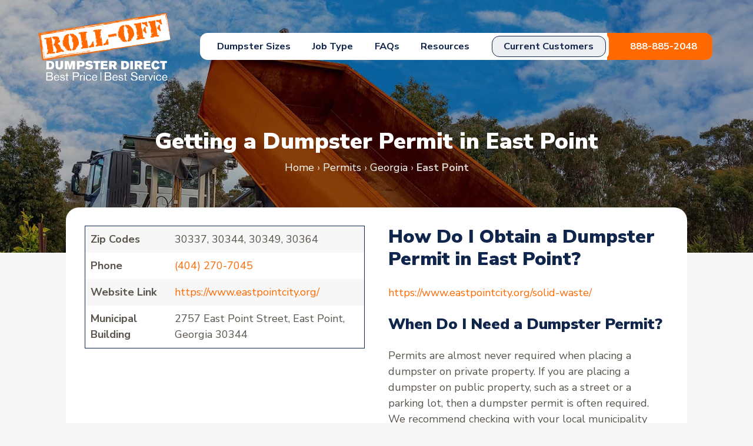

--- FILE ---
content_type: text/html; charset=UTF-8
request_url: https://www.rolloffdumpsterdirect.com/dumpster-permits/georgia/east-point/
body_size: 15728
content:
<!doctype html>
<html lang="en-US">
<head>
	<meta charset="UTF-8">
	<meta name="viewport" content="width=device-width, initial-scale=1">
	<meta name="p:domain_verify" content="667f8ca3c1081ad8f0c4531a1a0ef9c0"/>
	<link rel="profile" href="https://gmpg.org/xfn/11">
	<link rel="preconnect" href="https://fonts.googleapis.com">
	<link rel="preconnect" href="https://fonts.gstatic.com" crossorigin>
	<link href="https://fonts.googleapis.com/css2?family=Nunito+Sans:ital,opsz,wght@0,6..12,400;0,6..12,700;0,6..12,900;1,6..12,400;1,6..12,700;1,6..12,900&display=swap" rel="stylesheet">
	<meta name='robots' content='index, follow, max-image-preview:large, max-snippet:-1, max-video-preview:-1' />

	<!-- This site is optimized with the Yoast SEO plugin v26.6 - https://yoast.com/wordpress/plugins/seo/ -->
	<title>Dumpster Permits in East Point, GA - Roll-Off Dumpster Direct</title>
	<link rel="canonical" href="https://www.rolloffdumpsterdirect.com/dumpster-permits/georgia/east-point/" />
	<meta property="og:locale" content="en_US" />
	<meta property="og:type" content="article" />
	<meta property="og:title" content="Dumpster Permits in East Point, GA - Roll-Off Dumpster Direct" />
	<meta property="og:description" content="Georgia" />
	<meta property="og:url" content="https://www.rolloffdumpsterdirect.com/dumpster-permits/georgia/east-point/" />
	<meta property="og:site_name" content="Roll-Off Dumpster Direct" />
	<meta property="article:modified_time" content="2025-11-06T20:05:10+00:00" />
	<meta name="twitter:card" content="summary_large_image" />
	<meta name="twitter:site" content="@rolloffdd" />
	<script type="application/ld+json" class="yoast-schema-graph">{"@context":"https://schema.org","@graph":[{"@type":"WebPage","@id":"https://www.rolloffdumpsterdirect.com/dumpster-permits/georgia/east-point/","url":"https://www.rolloffdumpsterdirect.com/dumpster-permits/georgia/east-point/","name":"Dumpster Permits in East Point, GA - Roll-Off Dumpster Direct","isPartOf":{"@id":"https://www.rolloffdumpsterdirect.com/#website"},"datePublished":"2023-02-02T15:05:19+00:00","dateModified":"2025-11-06T20:05:10+00:00","breadcrumb":{"@id":"https://www.rolloffdumpsterdirect.com/dumpster-permits/georgia/east-point/#breadcrumb"},"inLanguage":"en-US","potentialAction":[{"@type":"ReadAction","target":["https://www.rolloffdumpsterdirect.com/dumpster-permits/georgia/east-point/"]}]},{"@type":"BreadcrumbList","@id":"https://www.rolloffdumpsterdirect.com/dumpster-permits/georgia/east-point/#breadcrumb","itemListElement":[{"@type":"ListItem","position":1,"name":"Home","item":"https://www.rolloffdumpsterdirect.com/"},{"@type":"ListItem","position":2,"name":"Permits","item":"https://www.rolloffdumpsterdirect.com/dumpster-permits/"},{"@type":"ListItem","position":3,"name":"Georgia","item":"https://www.rolloffdumpsterdirect.com/dumpster-permits/georgia/"},{"@type":"ListItem","position":4,"name":"East Point"}]},{"@type":"WebSite","@id":"https://www.rolloffdumpsterdirect.com/#website","url":"https://www.rolloffdumpsterdirect.com/","name":"Roll-Off Dumpster Direct","description":"Roll Off Dumpster Delivery Service","publisher":{"@id":"https://www.rolloffdumpsterdirect.com/#organization"},"potentialAction":[{"@type":"SearchAction","target":{"@type":"EntryPoint","urlTemplate":"https://www.rolloffdumpsterdirect.com/?s={search_term_string}"},"query-input":{"@type":"PropertyValueSpecification","valueRequired":true,"valueName":"search_term_string"}}],"inLanguage":"en-US"},{"@type":"Organization","@id":"https://www.rolloffdumpsterdirect.com/#organization","name":"Roll-Off Dumpster Direct","url":"https://www.rolloffdumpsterdirect.com/","logo":{"@type":"ImageObject","inLanguage":"en-US","@id":"https://www.rolloffdumpsterdirect.com/#/schema/logo/image/","url":"https://www.rolloffdumpsterdirect.com/wp-content/uploads/2020/03/roll-off-dumpster-direct-logo.jpg","contentUrl":"https://www.rolloffdumpsterdirect.com/wp-content/uploads/2020/03/roll-off-dumpster-direct-logo.jpg","width":199,"height":199,"caption":"Roll-Off Dumpster Direct"},"image":{"@id":"https://www.rolloffdumpsterdirect.com/#/schema/logo/image/"},"sameAs":["https://x.com/rolloffdd"]}]}</script>
	<!-- / Yoast SEO plugin. -->


<link rel="alternate" type="application/rss+xml" title="Roll-Off Dumpster Direct &raquo; Feed" href="https://www.rolloffdumpsterdirect.com/feed/" />
<link rel="alternate" type="application/rss+xml" title="Roll-Off Dumpster Direct &raquo; Comments Feed" href="https://www.rolloffdumpsterdirect.com/comments/feed/" />
<style id='wp-img-auto-sizes-contain-inline-css'>
img:is([sizes=auto i],[sizes^="auto," i]){contain-intrinsic-size:3000px 1500px}
/*# sourceURL=wp-img-auto-sizes-contain-inline-css */
</style>
<style id='wp-emoji-styles-inline-css'>

	img.wp-smiley, img.emoji {
		display: inline !important;
		border: none !important;
		box-shadow: none !important;
		height: 1em !important;
		width: 1em !important;
		margin: 0 0.07em !important;
		vertical-align: -0.1em !important;
		background: none !important;
		padding: 0 !important;
	}
/*# sourceURL=wp-emoji-styles-inline-css */
</style>
<style id='wp-block-library-inline-css'>
:root{--wp-block-synced-color:#7a00df;--wp-block-synced-color--rgb:122,0,223;--wp-bound-block-color:var(--wp-block-synced-color);--wp-editor-canvas-background:#ddd;--wp-admin-theme-color:#007cba;--wp-admin-theme-color--rgb:0,124,186;--wp-admin-theme-color-darker-10:#006ba1;--wp-admin-theme-color-darker-10--rgb:0,107,160.5;--wp-admin-theme-color-darker-20:#005a87;--wp-admin-theme-color-darker-20--rgb:0,90,135;--wp-admin-border-width-focus:2px}@media (min-resolution:192dpi){:root{--wp-admin-border-width-focus:1.5px}}.wp-element-button{cursor:pointer}:root .has-very-light-gray-background-color{background-color:#eee}:root .has-very-dark-gray-background-color{background-color:#313131}:root .has-very-light-gray-color{color:#eee}:root .has-very-dark-gray-color{color:#313131}:root .has-vivid-green-cyan-to-vivid-cyan-blue-gradient-background{background:linear-gradient(135deg,#00d084,#0693e3)}:root .has-purple-crush-gradient-background{background:linear-gradient(135deg,#34e2e4,#4721fb 50%,#ab1dfe)}:root .has-hazy-dawn-gradient-background{background:linear-gradient(135deg,#faaca8,#dad0ec)}:root .has-subdued-olive-gradient-background{background:linear-gradient(135deg,#fafae1,#67a671)}:root .has-atomic-cream-gradient-background{background:linear-gradient(135deg,#fdd79a,#004a59)}:root .has-nightshade-gradient-background{background:linear-gradient(135deg,#330968,#31cdcf)}:root .has-midnight-gradient-background{background:linear-gradient(135deg,#020381,#2874fc)}:root{--wp--preset--font-size--normal:16px;--wp--preset--font-size--huge:42px}.has-regular-font-size{font-size:1em}.has-larger-font-size{font-size:2.625em}.has-normal-font-size{font-size:var(--wp--preset--font-size--normal)}.has-huge-font-size{font-size:var(--wp--preset--font-size--huge)}.has-text-align-center{text-align:center}.has-text-align-left{text-align:left}.has-text-align-right{text-align:right}.has-fit-text{white-space:nowrap!important}#end-resizable-editor-section{display:none}.aligncenter{clear:both}.items-justified-left{justify-content:flex-start}.items-justified-center{justify-content:center}.items-justified-right{justify-content:flex-end}.items-justified-space-between{justify-content:space-between}.screen-reader-text{border:0;clip-path:inset(50%);height:1px;margin:-1px;overflow:hidden;padding:0;position:absolute;width:1px;word-wrap:normal!important}.screen-reader-text:focus{background-color:#ddd;clip-path:none;color:#444;display:block;font-size:1em;height:auto;left:5px;line-height:normal;padding:15px 23px 14px;text-decoration:none;top:5px;width:auto;z-index:100000}html :where(.has-border-color){border-style:solid}html :where([style*=border-top-color]){border-top-style:solid}html :where([style*=border-right-color]){border-right-style:solid}html :where([style*=border-bottom-color]){border-bottom-style:solid}html :where([style*=border-left-color]){border-left-style:solid}html :where([style*=border-width]){border-style:solid}html :where([style*=border-top-width]){border-top-style:solid}html :where([style*=border-right-width]){border-right-style:solid}html :where([style*=border-bottom-width]){border-bottom-style:solid}html :where([style*=border-left-width]){border-left-style:solid}html :where(img[class*=wp-image-]){height:auto;max-width:100%}:where(figure){margin:0 0 1em}html :where(.is-position-sticky){--wp-admin--admin-bar--position-offset:var(--wp-admin--admin-bar--height,0px)}@media screen and (max-width:600px){html :where(.is-position-sticky){--wp-admin--admin-bar--position-offset:0px}}

/*# sourceURL=wp-block-library-inline-css */
</style><style id='global-styles-inline-css'>
:root{--wp--preset--aspect-ratio--square: 1;--wp--preset--aspect-ratio--4-3: 4/3;--wp--preset--aspect-ratio--3-4: 3/4;--wp--preset--aspect-ratio--3-2: 3/2;--wp--preset--aspect-ratio--2-3: 2/3;--wp--preset--aspect-ratio--16-9: 16/9;--wp--preset--aspect-ratio--9-16: 9/16;--wp--preset--color--black: #000000;--wp--preset--color--cyan-bluish-gray: #abb8c3;--wp--preset--color--white: #ffffff;--wp--preset--color--pale-pink: #f78da7;--wp--preset--color--vivid-red: #cf2e2e;--wp--preset--color--luminous-vivid-orange: #ff6900;--wp--preset--color--luminous-vivid-amber: #fcb900;--wp--preset--color--light-green-cyan: #7bdcb5;--wp--preset--color--vivid-green-cyan: #00d084;--wp--preset--color--pale-cyan-blue: #8ed1fc;--wp--preset--color--vivid-cyan-blue: #0693e3;--wp--preset--color--vivid-purple: #9b51e0;--wp--preset--gradient--vivid-cyan-blue-to-vivid-purple: linear-gradient(135deg,rgb(6,147,227) 0%,rgb(155,81,224) 100%);--wp--preset--gradient--light-green-cyan-to-vivid-green-cyan: linear-gradient(135deg,rgb(122,220,180) 0%,rgb(0,208,130) 100%);--wp--preset--gradient--luminous-vivid-amber-to-luminous-vivid-orange: linear-gradient(135deg,rgb(252,185,0) 0%,rgb(255,105,0) 100%);--wp--preset--gradient--luminous-vivid-orange-to-vivid-red: linear-gradient(135deg,rgb(255,105,0) 0%,rgb(207,46,46) 100%);--wp--preset--gradient--very-light-gray-to-cyan-bluish-gray: linear-gradient(135deg,rgb(238,238,238) 0%,rgb(169,184,195) 100%);--wp--preset--gradient--cool-to-warm-spectrum: linear-gradient(135deg,rgb(74,234,220) 0%,rgb(151,120,209) 20%,rgb(207,42,186) 40%,rgb(238,44,130) 60%,rgb(251,105,98) 80%,rgb(254,248,76) 100%);--wp--preset--gradient--blush-light-purple: linear-gradient(135deg,rgb(255,206,236) 0%,rgb(152,150,240) 100%);--wp--preset--gradient--blush-bordeaux: linear-gradient(135deg,rgb(254,205,165) 0%,rgb(254,45,45) 50%,rgb(107,0,62) 100%);--wp--preset--gradient--luminous-dusk: linear-gradient(135deg,rgb(255,203,112) 0%,rgb(199,81,192) 50%,rgb(65,88,208) 100%);--wp--preset--gradient--pale-ocean: linear-gradient(135deg,rgb(255,245,203) 0%,rgb(182,227,212) 50%,rgb(51,167,181) 100%);--wp--preset--gradient--electric-grass: linear-gradient(135deg,rgb(202,248,128) 0%,rgb(113,206,126) 100%);--wp--preset--gradient--midnight: linear-gradient(135deg,rgb(2,3,129) 0%,rgb(40,116,252) 100%);--wp--preset--font-size--small: 13px;--wp--preset--font-size--medium: 20px;--wp--preset--font-size--large: 36px;--wp--preset--font-size--x-large: 42px;--wp--preset--spacing--20: 0.44rem;--wp--preset--spacing--30: 0.67rem;--wp--preset--spacing--40: 1rem;--wp--preset--spacing--50: 1.5rem;--wp--preset--spacing--60: 2.25rem;--wp--preset--spacing--70: 3.38rem;--wp--preset--spacing--80: 5.06rem;--wp--preset--shadow--natural: 6px 6px 9px rgba(0, 0, 0, 0.2);--wp--preset--shadow--deep: 12px 12px 50px rgba(0, 0, 0, 0.4);--wp--preset--shadow--sharp: 6px 6px 0px rgba(0, 0, 0, 0.2);--wp--preset--shadow--outlined: 6px 6px 0px -3px rgb(255, 255, 255), 6px 6px rgb(0, 0, 0);--wp--preset--shadow--crisp: 6px 6px 0px rgb(0, 0, 0);}:where(.is-layout-flex){gap: 0.5em;}:where(.is-layout-grid){gap: 0.5em;}body .is-layout-flex{display: flex;}.is-layout-flex{flex-wrap: wrap;align-items: center;}.is-layout-flex > :is(*, div){margin: 0;}body .is-layout-grid{display: grid;}.is-layout-grid > :is(*, div){margin: 0;}:where(.wp-block-columns.is-layout-flex){gap: 2em;}:where(.wp-block-columns.is-layout-grid){gap: 2em;}:where(.wp-block-post-template.is-layout-flex){gap: 1.25em;}:where(.wp-block-post-template.is-layout-grid){gap: 1.25em;}.has-black-color{color: var(--wp--preset--color--black) !important;}.has-cyan-bluish-gray-color{color: var(--wp--preset--color--cyan-bluish-gray) !important;}.has-white-color{color: var(--wp--preset--color--white) !important;}.has-pale-pink-color{color: var(--wp--preset--color--pale-pink) !important;}.has-vivid-red-color{color: var(--wp--preset--color--vivid-red) !important;}.has-luminous-vivid-orange-color{color: var(--wp--preset--color--luminous-vivid-orange) !important;}.has-luminous-vivid-amber-color{color: var(--wp--preset--color--luminous-vivid-amber) !important;}.has-light-green-cyan-color{color: var(--wp--preset--color--light-green-cyan) !important;}.has-vivid-green-cyan-color{color: var(--wp--preset--color--vivid-green-cyan) !important;}.has-pale-cyan-blue-color{color: var(--wp--preset--color--pale-cyan-blue) !important;}.has-vivid-cyan-blue-color{color: var(--wp--preset--color--vivid-cyan-blue) !important;}.has-vivid-purple-color{color: var(--wp--preset--color--vivid-purple) !important;}.has-black-background-color{background-color: var(--wp--preset--color--black) !important;}.has-cyan-bluish-gray-background-color{background-color: var(--wp--preset--color--cyan-bluish-gray) !important;}.has-white-background-color{background-color: var(--wp--preset--color--white) !important;}.has-pale-pink-background-color{background-color: var(--wp--preset--color--pale-pink) !important;}.has-vivid-red-background-color{background-color: var(--wp--preset--color--vivid-red) !important;}.has-luminous-vivid-orange-background-color{background-color: var(--wp--preset--color--luminous-vivid-orange) !important;}.has-luminous-vivid-amber-background-color{background-color: var(--wp--preset--color--luminous-vivid-amber) !important;}.has-light-green-cyan-background-color{background-color: var(--wp--preset--color--light-green-cyan) !important;}.has-vivid-green-cyan-background-color{background-color: var(--wp--preset--color--vivid-green-cyan) !important;}.has-pale-cyan-blue-background-color{background-color: var(--wp--preset--color--pale-cyan-blue) !important;}.has-vivid-cyan-blue-background-color{background-color: var(--wp--preset--color--vivid-cyan-blue) !important;}.has-vivid-purple-background-color{background-color: var(--wp--preset--color--vivid-purple) !important;}.has-black-border-color{border-color: var(--wp--preset--color--black) !important;}.has-cyan-bluish-gray-border-color{border-color: var(--wp--preset--color--cyan-bluish-gray) !important;}.has-white-border-color{border-color: var(--wp--preset--color--white) !important;}.has-pale-pink-border-color{border-color: var(--wp--preset--color--pale-pink) !important;}.has-vivid-red-border-color{border-color: var(--wp--preset--color--vivid-red) !important;}.has-luminous-vivid-orange-border-color{border-color: var(--wp--preset--color--luminous-vivid-orange) !important;}.has-luminous-vivid-amber-border-color{border-color: var(--wp--preset--color--luminous-vivid-amber) !important;}.has-light-green-cyan-border-color{border-color: var(--wp--preset--color--light-green-cyan) !important;}.has-vivid-green-cyan-border-color{border-color: var(--wp--preset--color--vivid-green-cyan) !important;}.has-pale-cyan-blue-border-color{border-color: var(--wp--preset--color--pale-cyan-blue) !important;}.has-vivid-cyan-blue-border-color{border-color: var(--wp--preset--color--vivid-cyan-blue) !important;}.has-vivid-purple-border-color{border-color: var(--wp--preset--color--vivid-purple) !important;}.has-vivid-cyan-blue-to-vivid-purple-gradient-background{background: var(--wp--preset--gradient--vivid-cyan-blue-to-vivid-purple) !important;}.has-light-green-cyan-to-vivid-green-cyan-gradient-background{background: var(--wp--preset--gradient--light-green-cyan-to-vivid-green-cyan) !important;}.has-luminous-vivid-amber-to-luminous-vivid-orange-gradient-background{background: var(--wp--preset--gradient--luminous-vivid-amber-to-luminous-vivid-orange) !important;}.has-luminous-vivid-orange-to-vivid-red-gradient-background{background: var(--wp--preset--gradient--luminous-vivid-orange-to-vivid-red) !important;}.has-very-light-gray-to-cyan-bluish-gray-gradient-background{background: var(--wp--preset--gradient--very-light-gray-to-cyan-bluish-gray) !important;}.has-cool-to-warm-spectrum-gradient-background{background: var(--wp--preset--gradient--cool-to-warm-spectrum) !important;}.has-blush-light-purple-gradient-background{background: var(--wp--preset--gradient--blush-light-purple) !important;}.has-blush-bordeaux-gradient-background{background: var(--wp--preset--gradient--blush-bordeaux) !important;}.has-luminous-dusk-gradient-background{background: var(--wp--preset--gradient--luminous-dusk) !important;}.has-pale-ocean-gradient-background{background: var(--wp--preset--gradient--pale-ocean) !important;}.has-electric-grass-gradient-background{background: var(--wp--preset--gradient--electric-grass) !important;}.has-midnight-gradient-background{background: var(--wp--preset--gradient--midnight) !important;}.has-small-font-size{font-size: var(--wp--preset--font-size--small) !important;}.has-medium-font-size{font-size: var(--wp--preset--font-size--medium) !important;}.has-large-font-size{font-size: var(--wp--preset--font-size--large) !important;}.has-x-large-font-size{font-size: var(--wp--preset--font-size--x-large) !important;}
/*# sourceURL=global-styles-inline-css */
</style>

<style id='classic-theme-styles-inline-css'>
/*! This file is auto-generated */
.wp-block-button__link{color:#fff;background-color:#32373c;border-radius:9999px;box-shadow:none;text-decoration:none;padding:calc(.667em + 2px) calc(1.333em + 2px);font-size:1.125em}.wp-block-file__button{background:#32373c;color:#fff;text-decoration:none}
/*# sourceURL=/wp-includes/css/classic-themes.min.css */
</style>
<link data-minify="1" rel='stylesheet' id='page-list-style-css' href='https://www.rolloffdumpsterdirect.com/wp-content/cache/min/1/wp-content/plugins/page-list/css/page-list.css?ver=1768338696' media='all' />
<link data-minify="1" rel='stylesheet' id='brb-public-main-css-css' href='https://www.rolloffdumpsterdirect.com/wp-content/cache/background-css/1/www.rolloffdumpsterdirect.com/wp-content/cache/min/1/wp-content/plugins/business-reviews-bundle/assets/css/public-main.css?ver=1768338696&wpr_t=1768717108' media='all' />
<link data-minify="1" rel='stylesheet' id='roll-off-dumpster-style-css' href='https://www.rolloffdumpsterdirect.com/wp-content/cache/min/1/wp-content/themes/roll-off-dumpster/style.css?ver=1768338696' media='all' />
<link data-minify="1" rel='stylesheet' id='dashicons-css' href='https://www.rolloffdumpsterdirect.com/wp-content/cache/min/1/wp-includes/css/dashicons.min.css?ver=1768338696' media='all' />
<link data-minify="1" rel='stylesheet' id='searchandfilter-css' href='https://www.rolloffdumpsterdirect.com/wp-content/cache/min/1/wp-content/plugins/search-filter/includes/integrations/legacy/style.css?ver=1768338696' media='all' />
<link rel='stylesheet' id='search-filter-flatpickr-css' href='https://www.rolloffdumpsterdirect.com/wp-content/plugins/search-filter/assets/css/vendor/flatpickr.min.css?ver=3.1.6' media='all' />
<link data-minify="1" rel='stylesheet' id='search-filter-css' href='https://www.rolloffdumpsterdirect.com/wp-content/cache/min/1/wp-content/plugins/search-filter-pro/assets/css/frontend/frontend.css?ver=1768338696' media='all' />
<link data-minify="1" rel='stylesheet' id='search-filter-ugc-styles-css' href='https://www.rolloffdumpsterdirect.com/wp-content/cache/min/1/wp-content/uploads/search-filter/style.css?ver=1768338696' media='all' />
<script type="text/javascript">
		if ( ! Object.hasOwn( window, 'searchAndFilter' ) ) {
			window.searchAndFilter = {};
		}
		</script><script id="brb-public-main-js-js-extra">
var brb_vars = {"ajaxurl":"https://www.rolloffdumpsterdirect.com/wp-admin/admin-ajax.php","gavatar":"https://www.rolloffdumpsterdirect.com/wp-content/plugins/business-reviews-bundle/assets/img/google_avatar.png"};
//# sourceURL=brb-public-main-js-js-extra
</script>
<script defer="defer" src="https://www.rolloffdumpsterdirect.com/wp-content/plugins/business-reviews-bundle/assets/js/public-main.js?ver=1.9.130" id="brb-public-main-js-js"></script>
<script src="https://www.rolloffdumpsterdirect.com/wp-includes/js/jquery/jquery.min.js?ver=3.7.1" id="jquery-core-js"></script>
<script src="https://www.rolloffdumpsterdirect.com/wp-includes/js/jquery/jquery-migrate.min.js?ver=3.4.1" id="jquery-migrate-js" data-rocket-defer defer></script>
<script src="https://www.rolloffdumpsterdirect.com/wp-content/plugins/search-filter/assets/js/vendor/flatpickr.min.js?ver=3.1.6" id="search-filter-flatpickr-js" data-rocket-defer defer></script>
<script id="search-filter-js-before">
window.searchAndFilter.frontend = {"fields":{},"queries":{},"library":{"fields":{},"components":{}},"restNonce":"b7861cff8c","homeUrl":"https:\/\/www.rolloffdumpsterdirect.com","isPro":true,"suggestionsNonce":"5e373153cb"};
//# sourceURL=search-filter-js-before
</script>
<script src="https://www.rolloffdumpsterdirect.com/wp-content/plugins/search-filter-pro/assets/js/frontend/frontend.js?ver=3.1.6" id="search-filter-js" data-rocket-defer defer></script>
<link rel="https://api.w.org/" href="https://www.rolloffdumpsterdirect.com/wp-json/" /><link rel="EditURI" type="application/rsd+xml" title="RSD" href="https://www.rolloffdumpsterdirect.com/xmlrpc.php?rsd" />
<link rel='shortlink' href='https://www.rolloffdumpsterdirect.com/?p=10397' />
<link rel="llms-sitemap" href="https://www.rolloffdumpsterdirect.com/llms.txt" />
<style>.recentcomments a{display:inline !important;padding:0 !important;margin:0 !important;}</style><link rel="icon" href="https://www.rolloffdumpsterdirect.com/wp-content/uploads/2023/10/roll-off-no-tag.svg" sizes="32x32" />
<link rel="icon" href="https://www.rolloffdumpsterdirect.com/wp-content/uploads/2023/10/roll-off-no-tag.svg" sizes="192x192" />
<link rel="apple-touch-icon" href="https://www.rolloffdumpsterdirect.com/wp-content/uploads/2023/10/roll-off-no-tag.svg" />
<meta name="msapplication-TileImage" content="https://www.rolloffdumpsterdirect.com/wp-content/uploads/2023/10/roll-off-no-tag.svg" />
<noscript><style id="rocket-lazyload-nojs-css">.rll-youtube-player, [data-lazy-src]{display:none !important;}</style></noscript>	<meta name="msvalidate.01" content="093E8FCE122C2945C875E44BB4C99CD1" />
<!-- Google Tag Manager -->
<script>(function(w,d,s,l,i){w[l]=w[l]||[];w[l].push({'gtm.start':
new Date().getTime(),event:'gtm.js'});var f=d.getElementsByTagName(s)[0],
j=d.createElement(s),dl=l!='dataLayer'?'&l='+l:'';j.async=true;j.src=
'https://www.googletagmanager.com/gtm.js?id='+i+dl;f.parentNode.insertBefore(j,f);
})(window,document,'script','dataLayer','GTM-M4V5BGQ');</script>
<!--  End Google Tag Manager -->
<!-- Facebook Pixel Code -->
<script>
  !function(f,b,e,v,n,t,s)
  {if(f.fbq)return;n=f.fbq=function(){n.callMethod?
  n.callMethod.apply(n,arguments):n.queue.push(arguments)};
  if(!f._fbq)f._fbq=n;n.push=n;n.loaded=!0;n.version='2.0';
  n.queue=[];t=b.createElement(e);t.async=!0;
  t.src=v;s=b.getElementsByTagName(e)[0];
  s.parentNode.insertBefore(t,s)}(window, document,'script',
  'https://connect.facebook.net/en_US/fbevents.js');
  fbq('init', '283557043245730');
  fbq('track', 'PageView');
</script>
<noscript><img height="1" width="1" style="display:none"
  src="https://www.facebook.com/tr?id=283557043245730&ev=PageView&noscript=1"
/></noscript>
<!-- End Facebook Pixel Code -->
<script type="application/ld+json">
  {
    "@context": "http://schema.org",
    "@type": "Corporation",
    "name": "Roll Off Dumpster Direct",
    "telephone": "888-885-2048",
    "email": "info@rolloffdumpsterdirect.com",
    "url" : "https://www.rolloffdumpsterdirect.com",
    "image" : "https://www.rolloffdumpsterdirect.com/wp-content/themes/roll-off-dumpster/images/header-image.jpg",
    "logo" : "https://www.rolloffdumpsterdirect.com/wp-content/uploads/2023/12/rdd-logo-blue.svg",
    "address":
    {
    "@type": "PostalAddress",
    "streetAddress": "150 E Swedesford Rd, Suite 203",
    "addressLocality": "Wayne",
    "addressRegion": "Pennsylvania",
    "postalCode": "19087"
    }
    }
  </script>
<style id="wpr-lazyload-bg-container"></style><style id="wpr-lazyload-bg-exclusion"></style>
<noscript>
<style id="wpr-lazyload-bg-nostyle">.rpi-logo-google.rpi-logo_after::after,.rpi-logo-google::before{--wpr-bg-41a109b4-4548-40d5-a9f5-4c34537acd2d: url('https://www.rolloffdumpsterdirect.com/wp-content/plugins/business-reviews-bundle/assets/img/icons.svg#rpi-logo-g');}.rpi-logo-facebook.rpi-logo_after::after,.rpi-logo-facebook::before{--wpr-bg-3cc4a1ef-b448-4812-9da6-872fdac3438b: url('https://www.rolloffdumpsterdirect.com/wp-content/plugins/business-reviews-bundle/assets/img/icons.svg#rpi-logo-f');}.rpi-logo-yelp.rpi-logo_after::after,.rpi-logo-yelp::before{--wpr-bg-9e7307ea-690f-43e0-85ff-555439b7f835: url('https://www.rolloffdumpsterdirect.com/wp-content/plugins/business-reviews-bundle/assets/img/icons.svg#rpi-logo-y');}</style>
</noscript>
<script type="application/javascript">const rocket_pairs = [{"selector":".rpi-logo-google.rpi-logo_after,.rpi-logo-google","style":".rpi-logo-google.rpi-logo_after::after,.rpi-logo-google::before{--wpr-bg-41a109b4-4548-40d5-a9f5-4c34537acd2d: url('https:\/\/www.rolloffdumpsterdirect.com\/wp-content\/plugins\/business-reviews-bundle\/assets\/img\/icons.svg#rpi-logo-g');}","hash":"41a109b4-4548-40d5-a9f5-4c34537acd2d","url":"https:\/\/www.rolloffdumpsterdirect.com\/wp-content\/plugins\/business-reviews-bundle\/assets\/img\/icons.svg#rpi-logo-g"},{"selector":".rpi-logo-facebook.rpi-logo_after,.rpi-logo-facebook","style":".rpi-logo-facebook.rpi-logo_after::after,.rpi-logo-facebook::before{--wpr-bg-3cc4a1ef-b448-4812-9da6-872fdac3438b: url('https:\/\/www.rolloffdumpsterdirect.com\/wp-content\/plugins\/business-reviews-bundle\/assets\/img\/icons.svg#rpi-logo-f');}","hash":"3cc4a1ef-b448-4812-9da6-872fdac3438b","url":"https:\/\/www.rolloffdumpsterdirect.com\/wp-content\/plugins\/business-reviews-bundle\/assets\/img\/icons.svg#rpi-logo-f"},{"selector":".rpi-logo-yelp.rpi-logo_after,.rpi-logo-yelp","style":".rpi-logo-yelp.rpi-logo_after::after,.rpi-logo-yelp::before{--wpr-bg-9e7307ea-690f-43e0-85ff-555439b7f835: url('https:\/\/www.rolloffdumpsterdirect.com\/wp-content\/plugins\/business-reviews-bundle\/assets\/img\/icons.svg#rpi-logo-y');}","hash":"9e7307ea-690f-43e0-85ff-555439b7f835","url":"https:\/\/www.rolloffdumpsterdirect.com\/wp-content\/plugins\/business-reviews-bundle\/assets\/img\/icons.svg#rpi-logo-y"}]; const rocket_excluded_pairs = [];</script><meta name="generator" content="WP Rocket 3.20.2" data-wpr-features="wpr_lazyload_css_bg_img wpr_defer_js wpr_lazyload_images wpr_lazyload_iframes wpr_image_dimensions wpr_minify_css wpr_desktop" /></head>

<body class="wp-singular permits-template-default single single-permits postid-10397 single-format-standard wp-custom-logo wp-theme-roll-off-dumpster">
<!-- Google Tag Manager (noscript) -->
<noscript><iframe src="https://www.googletagmanager.com/ns.html?id=GTM-M4V5BGQ"
	height="0" width="0" style="display:none;visibility:hidden"></iframe></noscript>
	<!-- End Google Tag Manager (noscript) -->
<div data-rocket-location-hash="54257ff4dc2eb7aae68fa23eb5f11e06" id="page" class="site">
	<a class="skip-link screen-reader-text" href="#primary">Skip to content</a>

	<header id="masthead" class="site-header"
									style="background-image: url(https://www.rolloffdumpsterdirect.com/wp-content/themes/roll-off-dumpster/images/header-image.jpg);"
			>
						<div data-rocket-location-hash="40f22408a88335a0945fffe944caafc3" class="container">
			<div class="masthead-flex flex-container flex-center flex-between">
				<div class="site-branding">
											<a href="/" class="single-logo site-logo">
						    							<img width="225" height="114" src="data:image/svg+xml,%3Csvg%20xmlns='http://www.w3.org/2000/svg'%20viewBox='0%200%20225%20114'%3E%3C/svg%3E" alt="Roll-Off Dumpster Direct" data-lazy-src="https://www.rolloffdumpsterdirect.com/wp-content/uploads/2023/10/rdd-logo.svg" /><noscript><img width="225" height="114" src="https://www.rolloffdumpsterdirect.com/wp-content/uploads/2023/10/rdd-logo.svg" alt="Roll-Off Dumpster Direct" /></noscript>
													</a>
									</div><!-- .site-branding -->
				<div class="assistance-hidden" style="display: none;">
									<li class="assistance">
						<p>Need Assistance?</p>
<ul style="list-style-type: disc">
<li>Book Multiple Dumpsters</li>
<li>Change Dumpster Size</li>
<li>Change Service Details</li>
<li>Relocate Your Dumpster</li>
<li>Unanswered Questions</li>
</ul>
<p class="assistance-link">Call <a href="tel:888-885-2048">888-885-2048</a> or <a href="https://www.rolloffdumpsterdirect.com/contact-us/">Contact Us</a></p>
					</li><!-- .assistance -->
								</div><!-- .assistance-hidden -->
				<nav id="site-navigation" class="main-navigation">
					<button class="menu-toggle" aria-label="Toggle navigation" aria-controls="primary-menu" aria-expanded="false"><span class="menu-bar"></span><span class="menu-bar"></span><span class="menu-bar"></span></button>
					<div class="menu-main-nav-container"><ul id="primary-menu" class="menu"><li id="menu-item-6345" class="menu-item menu-item-type-post_type menu-item-object-page menu-item-has-children menu-item-6345"><a href="https://www.rolloffdumpsterdirect.com/dumpster-sizes/">Dumpster Sizes</a>
<ul class="sub-menu">
	<li id="menu-item-6338" class="menu-item menu-item-type-post_type menu-item-object-page menu-item-6338"><a href="https://www.rolloffdumpsterdirect.com/dumpster-sizes/10-yard-dumpster/">10 Yard Dumpsters</a></li>
	<li id="menu-item-6339" class="menu-item menu-item-type-post_type menu-item-object-page menu-item-6339"><a href="https://www.rolloffdumpsterdirect.com/dumpster-sizes/20-yard-dumpster/">20 Yard Dumpsters</a></li>
	<li id="menu-item-6340" class="menu-item menu-item-type-post_type menu-item-object-page menu-item-6340"><a href="https://www.rolloffdumpsterdirect.com/dumpster-sizes/30-yard-dumpster/">30 Yard Dumpsters</a></li>
	<li id="menu-item-6341" class="menu-item menu-item-type-post_type menu-item-object-page menu-item-6341"><a href="https://www.rolloffdumpsterdirect.com/dumpster-sizes/40-yard-dumpster/">40 Yard Dumpsters</a></li>
</ul>
</li>
<li id="menu-item-6371" class="menu-item menu-item-type-post_type menu-item-object-page menu-item-has-children menu-item-6371"><a href="https://www.rolloffdumpsterdirect.com/job-type/">Job Type</a>
<ul class="sub-menu">
	<li id="menu-item-6337" class="menu-item menu-item-type-post_type menu-item-object-page menu-item-6337"><a href="https://www.rolloffdumpsterdirect.com/construction-dumpster-rental/">Construction Dumpsters</a></li>
	<li id="menu-item-6348" class="menu-item menu-item-type-post_type menu-item-object-page menu-item-6348"><a href="https://www.rolloffdumpsterdirect.com/residential-dumpster-rental/">Residential Dumpsters</a></li>
	<li id="menu-item-6350" class="menu-item menu-item-type-post_type menu-item-object-page menu-item-6350"><a href="https://www.rolloffdumpsterdirect.com/roofing-job-dumpster-rental/">Roofing Job Dumpsters</a></li>
	<li id="menu-item-6352" class="menu-item menu-item-type-post_type menu-item-object-page menu-item-6352"><a href="https://www.rolloffdumpsterdirect.com/commercial-dumpster-rental/">Commercial Dumpsters</a></li>
</ul>
</li>
<li id="menu-item-11264" class="menu-item menu-item-type-post_type menu-item-object-page menu-item-11264"><a href="https://www.rolloffdumpsterdirect.com/faqs/">FAQs</a></li>
<li id="menu-item-11064" class="menu-item menu-item-type-post_type menu-item-object-page menu-item-has-children menu-item-11064"><a href="https://www.rolloffdumpsterdirect.com/resources/">Resources</a>
<ul class="sub-menu">
	<li id="menu-item-6324" class="menu-item menu-item-type-post_type menu-item-object-page menu-item-6324"><a href="https://www.rolloffdumpsterdirect.com/debris-weight-guide/">Weight Guide</a></li>
	<li id="menu-item-11065" class="menu-item menu-item-type-custom menu-item-object-custom menu-item-11065"><a href="https://www.rolloffdumpsterdirect.com/dumpster-permits/">Dumpster Permits</a></li>
	<li id="menu-item-53" class="menu-item menu-item-type-post_type menu-item-object-page current_page_parent menu-item-53"><a href="https://www.rolloffdumpsterdirect.com/blog/">Blog</a></li>
	<li id="menu-item-11354" class="menu-item menu-item-type-post_type menu-item-object-page menu-item-11354"><a href="https://www.rolloffdumpsterdirect.com/dumpster-prices/">Dumpster Rental Prices</a></li>
	<li id="menu-item-11350" class="menu-item menu-item-type-post_type menu-item-object-page menu-item-11350"><a href="https://www.rolloffdumpsterdirect.com/about-us/">About Us</a></li>
	<li id="menu-item-12060" class="menu-item menu-item-type-post_type menu-item-object-page menu-item-12060"><a href="https://www.rolloffdumpsterdirect.com/reviews/">Reviews</a></li>
	<li id="menu-item-11349" class="menu-item menu-item-type-post_type menu-item-object-page menu-item-11349"><a href="https://www.rolloffdumpsterdirect.com/contact-us/">Contact Us</a></li>
	<li id="menu-item-9171" class="menu-item menu-item-type-post_type menu-item-object-page menu-item-9171"><a href="https://www.rolloffdumpsterdirect.com/haulers/">Haulers: Work With Us</a></li>
</ul>
</li>
<li id="menu-item-11368" class="emphasis menu-item menu-item-type-custom menu-item-object-custom menu-item-has-children menu-item-11368"><a href="#">Current Customers</a>
<ul class="sub-menu">
	<li id="menu-item-6171" class="mobile menu-item menu-item-type-custom menu-item-object-custom menu-item-6171"><a href="https://orders.rolloffdumpsterdirect.com/request_dumpster_removal">Schedule Removal</a></li>
	<li id="menu-item-6609" class="mobile menu-item menu-item-type-custom menu-item-object-custom menu-item-6609"><a href="https://orders.rolloffdumpsterdirect.com/request_dump_return">Schedule Empty &#038; Return</a></li>
</ul>
</li>
<li class="phone">	<a href="tel:888-885-2048" class="phone-click main-phone">888-885-2048</a>
</li></ul></div>				</nav><!-- #site-navigation -->
			</div><!-- .masthead-flex -->
		</div><!-- .container -->
		<div data-rocket-location-hash="8e06e999965af14a15d3b7f0e1d9fda1" class="top-section">
			<div data-rocket-location-hash="c2b2a1461d8b94e639cd80a05325878c" class="container">
									<header class="entry-header top-text">
													<h1 class="entry-title">Getting a Dumpster Permit in East Point</h1>
													<p id="breadcrumbs"><span><span><a href="https://www.rolloffdumpsterdirect.com/">Home</a></span> › <span><a href="https://www.rolloffdumpsterdirect.com/dumpster-permits/">Permits</a></span> › <span><a href="https://www.rolloffdumpsterdirect.com/dumpster-permits/georgia/">Georgia</a></span> › <span class="breadcrumb_last" aria-current="page"><strong>East Point</strong></span></span></p>					</header><!-- .entry-header -->
							</div><!-- .container -->
		</div><!-- .top-section -->
	</header><!-- #masthead -->

<main data-rocket-location-hash="6b49ee6dc35e6eeaf16d108a72ec71c6" id="primary" class="site-main default permit-main">
<div data-rocket-location-hash="ad0d0d9caad992a98cde7a0ed92e0e39" class="container">

<article class="page">
<div id="content" class="entry-content" role="main">
		<div class="interior-page">
					<div class="flex-container flex-2 flex-between">
			<table class="main-table">
				<tbody>
					<tr>
						<td width="30%"><p><strong>Zip Codes</strong></p></td>
						<td width="70%"><p>30337, 30344, 30349, 30364</p></td>
					</tr>
					<tr>
						<td><p><strong>Phone</strong></p></td>
						<td><p><a href="tel:(404) 270-7045">(404) 270-7045</a></p></td>
					</tr>
					<tr>
						<td><p><strong>Website Link</strong></p></td>
						<td><p><a href="https://www.eastpointcity.org/" target="_blank">https://www.eastpointcity.org/</a></p></td>
					</tr>
					<tr>
						<td><p><strong>Municipal Building</strong></p></td>
						<td><p>2757 East Point Street, East Point, Georgia 30344</p></td>
					</tr>
				</tbody>
			</table>
		<div>
					<h2>How Do I Obtain a Dumpster Permit in East Point?</h2>
			<div class="how-answer">
			<p><a class="how-link" target="_blank" href="https://www.eastpointcity.org/solid-waste/">https://www.eastpointcity.org/solid-waste/</a></p>						</div><!-- .how-answer -->
			<h3>When Do I Need a Dumpster Permit?</h3>
			<p>Permits are almost never required when placing a dumpster on private property. If you are placing a dumpster on public property, such as a street or a parking lot, then a dumpster permit is often required. We recommend checking with your local municipality before ordering any dumpster that will be placed on public property.</p>
												</div>
			</div><!-- .flex-container -->
		</div><!-- #interior-page -->
	</div><!-- #content -->
	</article><!-- .page -->
</div><!-- .container -->
<section data-rocket-location-hash="4f0fa86c459d13aa2a4876ecb3438394" class="permit-form-section">
	<div id="links" class="order-form">
    <h3>Instant Quote & Online Ordering</h3>
    <div id="popup" style="display: none;">
        <div class="popup-content">
            <div class="container container-small">
                <div class="popup-text">
                    <span class="close">&times;</span>
                    <p>Please call us at <strong><a href="tel:888-885-2048">888-885-2048</a> or <a href="https://www.rolloffdumpsterdirect.com/other-waste-request/"><u>contact us</u></a></strong> for special flat rate pricing on dumpsters that contain dirt, concrete/brick, or asphalt. These materials may be recycled &#8211; saving you significant money.</p>
                    <a class="close button" href="javascript:void(0);">Close</a>
                </div>
            </div>
        </div>
    </div>
    <div id="waste" style="display: none;">
        <div class="popup-content">
            <div class="container container-small">
                <div class="popup-text">
                    <span class="close">&times;</span>
                    <p>You must select at least one waste type.</p>
                    <a class="close button" href="javascript:void(0);">Close</a>
                </div>
            </div>
        </div>
    </div>
    <div id="zip" style="display: none;">
        <div class="popup-content">
            <div class="container container-small">
                <div class="popup-text">
                    <span class="close">&times;</span>
                    <p>Please enter your zip code.</p>
                    <a class="close button" href="javascript:void(0);">Close</a>
                </div>
            </div>
        </div>
    </div>
	<section class="form-body">
        <div class="flex-container flex-between">
            <div class="column-header"><span class="form-header">Waste Type:</span></div>
            <div class="column-1">
                <div class="general check-column">
                    <input type="checkbox" name="general_waste" id="general_waste" value="General"/></td>
                    <label for="general_waste"> General Waste </label>
                    <a href="javascript:void(0);" class="popout-link" aria-label="Information on General Waste">
                        <svg xmlns="http://www.w3.org/2000/svg" width="16" height="16" viewBox="0 0 16 16">
                            <g id="Group_41" data-name="Group 41" transform="translate(-1114 -321)">
                                <circle id="Ellipse_10" data-name="Ellipse 10" cx="8" cy="8" r="8" transform="translate(1114 321)" fill="#ffe9d9"/>
                                <text id="_" data-name="?" transform="translate(1122 333)" fill="#ff6900" font-size="12" font-family="NunitoSans-Regular, Nunito Sans"><tspan x="-2.658" y="0">?</tspan></text>
                            </g>
                        </svg>
                        <span>Includes non hazardous materials such as rugs, carpet, furniture, plastic, and general household waste.</span>
                    </a>
                </div><!-- .general -->
                <div class="construction check-column">
                    <input type="checkbox" name="construction_waste" id="construction_waste" value="Construction"/></td>
                    <label for="construction_waste"> Construction</label>
                    <a href="javascript:void(0);" class="popout-link" aria-label="Information on Construction Waste">
                        <svg xmlns="http://www.w3.org/2000/svg" width="16" height="16" viewBox="0 0 16 16">
                            <g id="Group_41" data-name="Group 41" transform="translate(-1114 -321)">
                                <circle id="Ellipse_10" data-name="Ellipse 10" cx="8" cy="8" r="8" transform="translate(1114 321)" fill="#ffe9d9"/>
                                <text id="_" data-name="?" transform="translate(1122 333)" fill="#ff6900" font-size="12" font-family="NunitoSans-Regular, Nunito Sans"><tspan x="-2.658" y="0">?</tspan></text>
                            </g>
                        </svg>
                        <span>Includes bulky materials such as wood, metals, glass, and building components.</span>
                    </a>
                </div><!-- .construction -->
            </div><!-- .column-1 -->
            <div class="column-2">
                <div class="yard check-column">
                    <input type="checkbox" name="yard_waste" id="yard_waste" value="Yard"/>
                    <label for="yard_waste"> Yard Waste</label>
                    <a href="javascript:void(0);" class="popout-link" aria-label="Information on Yard Waste">
                        <svg xmlns="http://www.w3.org/2000/svg" width="16" height="16" viewBox="0 0 16 16">
                            <g id="Group_41" data-name="Group 41" transform="translate(-1114 -321)">
                                <circle id="Ellipse_10" data-name="Ellipse 10" cx="8" cy="8" r="8" transform="translate(1114 321)" fill="#ffe9d9"/>
                                <text id="_" data-name="?" transform="translate(1122 333)" fill="#ff6900" font-size="12" font-family="NunitoSans-Regular, Nunito Sans"><tspan x="-2.658" y="0">?</tspan></text>
                            </g>
                        </svg>
                        <span>Includes yard trimmings such as grass, tree limbs and branches, weeds, and leaves.</span>
                    </a>
                </div><!-- .yard -->
                <div class="dirt check-column">
                    <input type="checkbox" name="dirt_waste" id="dirt_waste" value="Dirt"/>
                    <label for="dirt_waste"> Dirt</label>
                    <a href="javascript:void(0);" class="popout-link" aria-label="Information on Dirt Waste">
                        <svg xmlns="http://www.w3.org/2000/svg" width="16" height="16" viewBox="0 0 16 16">
                            <g id="Group_41" data-name="Group 41" transform="translate(-1114 -321)">
                                <circle id="Ellipse_10" data-name="Ellipse 10" cx="8" cy="8" r="8" transform="translate(1114 321)" fill="#ffe9d9"/>
                                <text id="_" data-name="?" transform="translate(1122 333)" fill="#ff6900" font-size="12" font-family="NunitoSans-Regular, Nunito Sans"><tspan x="-2.658" y="0">?</tspan></text>
                            </g>
                        </svg>
                        <span>Includes uncontaminated dirt and soil.  For flat rate pricing, do not mix with any other materials.</span>
                    </a>
                </div><!-- .dirt -->
            </div><!-- .column-2 -->
            <div class="column-3">
                <div class="concrete check-column">
                    <input type="checkbox" name="concrete_waste" id="concrete_waste" value="Concrete"/>
                    <label for="concrete_waste"> Concrete/Brick</label>
                    <a href="javascript:void(0);" class="popout-link" aria-label="Information on Concrete Waste">
                        <svg xmlns="http://www.w3.org/2000/svg" width="16" height="16" viewBox="0 0 16 16">
                            <g id="Group_41" data-name="Group 41" transform="translate(-1114 -321)">
                                <circle id="Ellipse_10" data-name="Ellipse 10" cx="8" cy="8" r="8" transform="translate(1114 321)" fill="#ffe9d9"/>
                                <text id="_" data-name="?" transform="translate(1122 333)" fill="#ff6900" font-size="12" font-family="NunitoSans-Regular, Nunito Sans"><tspan x="-2.658" y="0">?</tspan></text>
                            </g>
                        </svg>
                        <span>Includes concrete, brick, and cinder block. For flat rate pricing, do not mix with any other materials.</span>
                    </a>
                </div><!-- .concrete -->
                <div class="asphalt check-column">
                    <input type="checkbox" name="asphalt_waste" id="asphalt_waste" value="Asphalt"/>
                    <label for="asphalt_waste"> Asphalt</label>
                    <a href="javascript:void(0);" class="popout-link" aria-label="Information on Asphalt Waste">
                        <svg xmlns="http://www.w3.org/2000/svg" width="16" height="16" viewBox="0 0 16 16">
                            <g id="Group_41" data-name="Group 41" transform="translate(-1114 -321)">
                                <circle id="Ellipse_10" data-name="Ellipse 10" cx="8" cy="8" r="8" transform="translate(1114 321)" fill="#ffe9d9"/>
                                <text id="_" data-name="?" transform="translate(1122 333)" fill="#ff6900" font-size="12" font-family="NunitoSans-Regular, Nunito Sans"><tspan x="-2.658" y="0">?</tspan></text>
                            </g>
                        </svg>
                        <span>Includes asphalt, gravel, and blacktop.  For flat rate pricing, do not mix with any other materials.</span>
                    </a>
                </div>
            </div><!-- .column-3 -->
            <div class="column-4 flex-container">
                <span class="zip">ZIP CODE:</span>
                <script language="javascript">
   jQuery(document).ready(function($) {
function updateTextArea() {
     var allVals = $('#links :checked').map(function() {
       return $(this).val();
     }).get();
     $('#wt').val(allVals[0]);
     $('#all_wt').val(allVals);
  }
 $(function() {
   $('#links input').on('click', updateTextArea);
   updateTextArea();
 });
 });

</script>

<form action="https://orders.rolloffdumpsterdirect.com/lpquote" method="get" name="formcheck">
<input type="hidden" name="wt" id="wt" />
<input type="hidden" name="all_wt" id="all_wt">
<input type="text" name="z" id="z" maxlength="5" placeholder="00000" />
<p style="text-align:center; margin-top:8px;">
<input class="quote-submit" type="submit" width="115px" height="26px" value="Get a Quote" onclick="return validateform();" />
</p>

</form>
</div><!-- .column-4 -->
</div><!-- .flex-container -->
</section><!-- .form-body -->
</div><!-- .order-form -->
<script language="JavaScript" type="text/javascript">
<!--
function validateform()
{
  if (
    !document.getElementById('general_waste').checked &&
    !document.getElementById('yard_waste').checked &&
    !document.getElementById('construction_waste').checked  &&
	!document.getElementById('dirt_waste').checked  &&
	!document.getElementById('concrete_waste').checked  &&
    !document.getElementById('asphalt_waste').checked
  )
	{
    var element = document.getElementById("waste");
    element.classList.add("wasteshow");
    return false;
	}
  else if(
document.getElementById('dirt_waste').checked  ||
document.getElementById('concrete_waste').checked  ||
document.getElementById('asphalt_waste').checked
)
{
  var element2 = document.getElementById("popup");
  element2.classList.add("popupshow");
  return false;
}

  else if(
  document.getElementById('z').value == ''
  )
  {
    var element3 = document.getElementById("zip");
    element3.classList.add("zipshow");
    return false;
  }

  else{
  top.location.href = 'https://orders.rolloffdumpsterdirect.com/lpquote?wt='+document.getElementById('wt').value+'&s='+document.getElementsByName('s')[0].value+'&z='+document.getElementById('z').value
  }

  }

-->
</script>

<!-- top.location.href = 'https://orders.rolloffdumpsterdirect.com/lpquote?wt='+document.getElementById('wt').value+'&s='+document.getElementsByName('s')[0].value+'&z='+document.getElementById('z').value -->
</section>
			</main><!-- #main -->
	<section data-rocket-location-hash="5a6adddd82e13d04950b817e088ce244" class="testimonials">
		<h3>Hear What Our Satisfied Customers Have to Say</h3>
<div data-rocket-location-hash="ac9a8a154b1fd6550090c5360e427d06" class="skeepers_carousel_container" data-slides-count="3"> </div>
<p><script defer charset="utf-8" src="//widgets.rr.skeepers.io/carousel/9002bbdc-96c2-3874-dd27-7e75a249b37e/e3415c81-0f32-4d76-9f79-ff4988f72d3b.js"></script></p>
<div data-rocket-location-hash="44a2f62a89be58ec015ad98e00a0aa7c" id="0f3cf636-8280-46f2-80dc-d0918f4d864f" class="skeepers-widget"> </div>
<p><script async charset="utf-8" src="https://widgets.rr.skeepers.io/generated/9002bbdc-96c2-3874-dd27-7e75a249b37e/0f3cf636-8280-46f2-80dc-d0918f4d864f.js"></script></p>
	</section>
		<section data-rocket-location-hash="9f78258f7bb8a01af630386cfd122bdd" class="blog">
		<div class="container">
							<h2 class="textalign-center">Dumpster Rental Blog/News</h2>
				<div class="flex-container flex-3 flex-between">
				    					<div class="blog-post">
						<h3 class="title"><a href="https://www.rolloffdumpsterdirect.com/downsizing-christmas-decorations-here-are-meaningful-ways-to-give-them-a-second-life/">Downsizing Christmas Decorations? Here Are Meaningful Ways to Give Them a Second Life</a></h3>
						<p>After years of collecting ornaments, lights, wreaths, and holiday decor, many families find themselves ready to downsize their Christmas decorations. Maybe you’re simplifying, moving, or just tired of storing bins you no longer use. Before tossing decorations in the trash, consider this: many organizations would love gently used holiday decor, and your items could bring [&hellip;]</p>
						<a href="https://www.rolloffdumpsterdirect.com/downsizing-christmas-decorations-here-are-meaningful-ways-to-give-them-a-second-life/" class="button">Continue reading →</a>
					</div><!-- .blog-post -->
									<div class="blog-post">
						<h3 class="title"><a href="https://www.rolloffdumpsterdirect.com/how-to-dispose-of-takeout-containers-the-right-way/">How to Dispose of Takeout Containers (the Right Way)</a></h3>
						<p>Takeout containers pile up fast, especially when you are in the busier seasons of life (hello, holidays). Figuring out where each container can be disposed of can be confusing. Some items can be placed in your curbside recycling bin, while others require special drop-off, and some, unfortunately, need to be thrown away. This guide breaks [&hellip;]</p>
						<a href="https://www.rolloffdumpsterdirect.com/how-to-dispose-of-takeout-containers-the-right-way/" class="button">Continue reading →</a>
					</div><!-- .blog-post -->
									<div class="blog-post">
						<h3 class="title"><a href="https://www.rolloffdumpsterdirect.com/the-chicago-waste-guide/">The Chicago Guide to Waste Disposal: What Goes Where in the Windy City</a></h3>
						<p>Your Guide to Waste Disposal in Chicago. Managing waste in a big city like Chicago can feel confusing, but with a clear roadmap, you’ll know exactly what to throw, recycle, or drop off. Whether you’re a homeowner, rental tenant, or small business, here’s a practical overview of how to do it right. Collection Basics: Trash [&hellip;]</p>
						<a href="https://www.rolloffdumpsterdirect.com/the-chicago-waste-guide/" class="button">Continue reading →</a>
					</div><!-- .blog-post -->
										</div><!-- .flex-container -->
		</div><!-- .container -->
	</section><!-- .blog -->
<section data-rocket-location-hash="8ec6b573c567e81e822281ba99ecb59d" class="footer-section">
	<footer id="colophon" class="site-footer">
		<div class="container">
			<div class="flex-container">
						<div class="footer-cta">
				<h3>Need Assistance?</h3>
									<ul class="two-col check check-white">
													<li>Questions Before Ordering</li>
													<li>Reschedule Service</li>
													<li>Book Multiple Dumpsters</li>
													<li>Change Delivery Details</li>
													<li>Relocate Your Dumpster</li>
													<li>Unanswered Questions</li>
											</ul>
								<h3 class="footer-phone">Please call us at 	<a href="tel:888-885-2048" class="phone-click main-phone">888-885-2048</a>
</h3>
			</div><!-- .footer-cta -->
						</div>
		</div><!-- .container -->
		<div class="site-info">
			<div class="container">
				<div class="flex-container flex-center justify-center">
					<div class="menu-footer-nav-container"><ul id="footer-menu" class="menu"><li id="menu-item-6377" class="menu-item menu-item-type-post_type menu-item-object-page menu-item-6377"><a href="https://www.rolloffdumpsterdirect.com/dumpster-sizes/">Dumpster Sizes</a></li>
<li id="menu-item-6379" class="menu-item menu-item-type-post_type menu-item-object-page menu-item-6379"><a href="https://www.rolloffdumpsterdirect.com/job-type/">Job Type</a></li>
<li id="menu-item-11263" class="menu-item menu-item-type-post_type menu-item-object-page menu-item-11263"><a href="https://www.rolloffdumpsterdirect.com/faqs/">FAQs</a></li>
<li id="menu-item-9177" class="menu-item menu-item-type-custom menu-item-object-custom menu-item-9177"><a href="https://www.rolloffdumpsterdirect.com/dumpster-permits/">Dumpster Permits</a></li>
<li id="menu-item-6381" class="emphasis menu-item menu-item-type-post_type menu-item-object-page menu-item-6381"><a href="https://www.rolloffdumpsterdirect.com/contact-us/">Current Customers</a></li>
</ul></div>											<div class="social-media flex-container">
															<div class="social">
									<a href="https://twitter.com/rolloffdd" aria-label="twitter" target="_blank">
																															<svg xmlns="http://www.w3.org/2000/svg" width="22.048" height="22.533" viewBox="0 0 22.048 22.533">
  												<path id="twitter" d="M26.307,9.541,34.514,0H32.569L25.443,8.284,19.75,0H13.185l8.608,12.527L13.185,22.533H15.13l7.526-8.749,6.011,8.749h6.565L26.306,9.541Zm-2.664,3.1L22.77,11.39,15.831,1.464h2.988l5.6,8.011.872,1.247,7.28,10.413H29.583l-5.94-8.5Z" transform="translate(-13.185)" fill="#ff6900"/>
											</svg>
																			</a>
								</div><!-- .social -->
															<div class="social">
									<a href="https://www.facebook.com/RollOffDumpsterDirect/" aria-label="facebook" target="_blank">
																					<svg xmlns="http://www.w3.org/2000/svg" width="11.266" height="22.533" viewBox="0 0 11.266 22.533">
  												<path id="facebook" d="M8.817,7.511H6v3.755H8.817V22.533h4.694V11.266H16.93l.336-3.755H13.511V5.946c0-.9.18-1.252,1.047-1.252h2.709V0H13.691C10.315,0,8.817,1.486,8.817,4.333Z" transform="translate(-6)" fill="#ff6900"/>
											</svg>
																													</a>
								</div><!-- .social -->
													</ul><!-- .social-media -->
									</div><!-- .flex-container -->
			</div><!-- .container -->
		</div><!-- .site-info -->
		<div class="copyright textalign-center">
			<div class="flex-container justify-center">
			<p>&copy; 2026 Roll-Off Dumpster Direct</p>
			<div class="menu-copyright-menu-container"><ul id="copyright-menu" class="menu"><li id="menu-item-11265" class="menu-item menu-item-type-post_type menu-item-object-page menu-item-11265"><a href="https://www.rolloffdumpsterdirect.com/terms-conditions/">Terms &#038; Conditions</a></li>
<li id="menu-item-11266" class="menu-item menu-item-type-post_type menu-item-object-page menu-item-privacy-policy menu-item-11266"><a rel="privacy-policy" href="https://www.rolloffdumpsterdirect.com/privacy-policy/">Privacy Policy</a></li>
<li id="menu-item-11267" class="menu-item menu-item-type-post_type menu-item-object-page menu-item-11267"><a href="https://www.rolloffdumpsterdirect.com/html-sitemap/">Sitemap</a></li>
</ul></div>			</div>
		</div>
	</footer><!-- #colophon -->
</section><!-- .footer-section -->
</div><!-- #page -->

<script type="speculationrules">
{"prefetch":[{"source":"document","where":{"and":[{"href_matches":"/*"},{"not":{"href_matches":["/wp-*.php","/wp-admin/*","/wp-content/uploads/*","/wp-content/*","/wp-content/plugins/*","/wp-content/themes/roll-off-dumpster/*","/*\\?(.+)"]}},{"not":{"selector_matches":"a[rel~=\"nofollow\"]"}},{"not":{"selector_matches":".no-prefetch, .no-prefetch a"}}]},"eagerness":"conservative"}]}
</script>
<script id="rocket_lazyload_css-js-extra">
var rocket_lazyload_css_data = {"threshold":"300"};
//# sourceURL=rocket_lazyload_css-js-extra
</script>
<script id="rocket_lazyload_css-js-after">
!function o(n,c,a){function u(t,e){if(!c[t]){if(!n[t]){var r="function"==typeof require&&require;if(!e&&r)return r(t,!0);if(s)return s(t,!0);throw(e=new Error("Cannot find module '"+t+"'")).code="MODULE_NOT_FOUND",e}r=c[t]={exports:{}},n[t][0].call(r.exports,function(e){return u(n[t][1][e]||e)},r,r.exports,o,n,c,a)}return c[t].exports}for(var s="function"==typeof require&&require,e=0;e<a.length;e++)u(a[e]);return u}({1:[function(e,t,r){"use strict";{const c="undefined"==typeof rocket_pairs?[]:rocket_pairs,a=(("undefined"==typeof rocket_excluded_pairs?[]:rocket_excluded_pairs).map(t=>{var e=t.selector;document.querySelectorAll(e).forEach(e=>{e.setAttribute("data-rocket-lazy-bg-"+t.hash,"excluded")})}),document.querySelector("#wpr-lazyload-bg-container"));var o=rocket_lazyload_css_data.threshold||300;const u=new IntersectionObserver(e=>{e.forEach(t=>{t.isIntersecting&&c.filter(e=>t.target.matches(e.selector)).map(t=>{var e;t&&((e=document.createElement("style")).textContent=t.style,a.insertAdjacentElement("afterend",e),t.elements.forEach(e=>{u.unobserve(e),e.setAttribute("data-rocket-lazy-bg-"+t.hash,"loaded")}))})})},{rootMargin:o+"px"});function n(){0<(0<arguments.length&&void 0!==arguments[0]?arguments[0]:[]).length&&c.forEach(t=>{try{document.querySelectorAll(t.selector).forEach(e=>{"loaded"!==e.getAttribute("data-rocket-lazy-bg-"+t.hash)&&"excluded"!==e.getAttribute("data-rocket-lazy-bg-"+t.hash)&&(u.observe(e),(t.elements||=[]).push(e))})}catch(e){console.error(e)}})}n(),function(){const r=window.MutationObserver;return function(e,t){if(e&&1===e.nodeType)return(t=new r(t)).observe(e,{attributes:!0,childList:!0,subtree:!0}),t}}()(document.querySelector("body"),n)}},{}]},{},[1]);
//# sourceURL=rocket_lazyload_css-js-after
</script>
<script src="https://www.rolloffdumpsterdirect.com/wp-content/themes/roll-off-dumpster/js/custom.js?ver=1.0.0" id="roll-off-dumpster-custom-js" data-rocket-defer defer></script>
<script src="https://www.rolloffdumpsterdirect.com/wp-content/themes/roll-off-dumpster/js/navigation.js?ver=1.0.0" id="roll-off-dumpster-navigation-js" data-rocket-defer defer></script>
<div id="search-filter-svg-template" aria-hidden="true" style="clip: rect(1px, 1px, 1px, 1px); clip-path: inset(50%); height: 1px; margin: -1px; overflow: hidden; padding: 0; position: absolute;	width: 1px !important; word-wrap: normal !important;"><svg
   xmlns:svg="http://www.w3.org/2000/svg"
   xmlns="http://www.w3.org/2000/svg"
   style="background-color:red"
   viewBox="0 0 24 24"
   stroke="currentColor"
   version="1.1"
   id="sf-svg-spinner-circle"
>
  
    <g fill="none">
      <g>
        <circle
           stroke-opacity="0.5"
           cx="12.000001"
           cy="12.000001"
           r="10.601227"
           style="stroke-width:2.79755;stroke-miterlimit:4;stroke-dasharray:none" />
        <path
           d="M 22.601226,12.000001 C 22.601226,6.1457686 17.854233,1.398775 12,1.398775"
           style="stroke-width:2.79755;stroke-miterlimit:4;stroke-dasharray:none">
		    <animateTransform
             attributeName="transform"
             type="rotate"
             from="0 12 12"
             to="360 12 12"
             dur="1s"
             repeatCount="indefinite" />
		   </path>
      </g>
    </g>
</svg>
</div>		<script type="text/javascript" id="search-filter-data-js">
			window.searchAndFilterData = {"fields":[],"queries":[],"shouldMount":true};
		</script>
		<script type="text/javascript" id="search-filter-api-url-js">
			window.searchAndFilterApiUrl = '';
		</script>
		<script>window.lazyLoadOptions=[{elements_selector:"img[data-lazy-src],.rocket-lazyload,iframe[data-lazy-src]",data_src:"lazy-src",data_srcset:"lazy-srcset",data_sizes:"lazy-sizes",class_loading:"lazyloading",class_loaded:"lazyloaded",threshold:300,callback_loaded:function(element){if(element.tagName==="IFRAME"&&element.dataset.rocketLazyload=="fitvidscompatible"){if(element.classList.contains("lazyloaded")){if(typeof window.jQuery!="undefined"){if(jQuery.fn.fitVids){jQuery(element).parent().fitVids()}}}}}},{elements_selector:".rocket-lazyload",data_src:"lazy-src",data_srcset:"lazy-srcset",data_sizes:"lazy-sizes",class_loading:"lazyloading",class_loaded:"lazyloaded",threshold:300,}];window.addEventListener('LazyLoad::Initialized',function(e){var lazyLoadInstance=e.detail.instance;if(window.MutationObserver){var observer=new MutationObserver(function(mutations){var image_count=0;var iframe_count=0;var rocketlazy_count=0;mutations.forEach(function(mutation){for(var i=0;i<mutation.addedNodes.length;i++){if(typeof mutation.addedNodes[i].getElementsByTagName!=='function'){continue}
if(typeof mutation.addedNodes[i].getElementsByClassName!=='function'){continue}
images=mutation.addedNodes[i].getElementsByTagName('img');is_image=mutation.addedNodes[i].tagName=="IMG";iframes=mutation.addedNodes[i].getElementsByTagName('iframe');is_iframe=mutation.addedNodes[i].tagName=="IFRAME";rocket_lazy=mutation.addedNodes[i].getElementsByClassName('rocket-lazyload');image_count+=images.length;iframe_count+=iframes.length;rocketlazy_count+=rocket_lazy.length;if(is_image){image_count+=1}
if(is_iframe){iframe_count+=1}}});if(image_count>0||iframe_count>0||rocketlazy_count>0){lazyLoadInstance.update()}});var b=document.getElementsByTagName("body")[0];var config={childList:!0,subtree:!0};observer.observe(b,config)}},!1)</script><script data-no-minify="1" async src="https://www.rolloffdumpsterdirect.com/wp-content/plugins/wp-rocket/assets/js/lazyload/17.8.3/lazyload.min.js"></script><!-- Start of ChatBot (www.chatbot.com) code -->
<script type="text/javascript">
    window.__be = window.__be || {};
    window.__be.id = "5ec2ea1c5e5b6a00078a4c54";
    (function() {
        var be = document.createElement('script'); be.type = 'text/javascript'; be.async = true;
        be.src = ('https:' == document.location.protocol ? 'https://' : 'http://') + 'cdn.chatbot.com/widget/plugin.js';
        var s = document.getElementsByTagName('script')[0]; s.parentNode.insertBefore(be, s);
    })();
</script>
<!-- End of ChatBot code -->
<script>var rocket_beacon_data = {"ajax_url":"https:\/\/www.rolloffdumpsterdirect.com\/wp-admin\/admin-ajax.php","nonce":"79f99760b6","url":"https:\/\/www.rolloffdumpsterdirect.com\/dumpster-permits\/georgia\/east-point","is_mobile":false,"width_threshold":1600,"height_threshold":700,"delay":500,"debug":null,"status":{"atf":true,"lrc":true,"preconnect_external_domain":true},"elements":"img, video, picture, p, main, div, li, svg, section, header, span","lrc_threshold":1800,"preconnect_external_domain_elements":["link","script","iframe"],"preconnect_external_domain_exclusions":["static.cloudflareinsights.com","rel=\"profile\"","rel=\"preconnect\"","rel=\"dns-prefetch\"","rel=\"icon\""]}</script><script data-name="wpr-wpr-beacon" src='https://www.rolloffdumpsterdirect.com/wp-content/plugins/wp-rocket/assets/js/wpr-beacon.min.js' async></script><script>(function(){function c(){var b=a.contentDocument||a.contentWindow.document;if(b){var d=b.createElement('script');d.innerHTML="window.__CF$cv$params={r:'9bff63246a328cc1',t:'MTc2ODc1Mjg4Ni4wMDAwMDA='};var a=document.createElement('script');a.nonce='';a.src='/cdn-cgi/challenge-platform/scripts/jsd/main.js';document.getElementsByTagName('head')[0].appendChild(a);";b.getElementsByTagName('head')[0].appendChild(d)}}if(document.body){var a=document.createElement('iframe');a.height=1;a.width=1;a.style.position='absolute';a.style.top=0;a.style.left=0;a.style.border='none';a.style.visibility='hidden';document.body.appendChild(a);if('loading'!==document.readyState)c();else if(window.addEventListener)document.addEventListener('DOMContentLoaded',c);else{var e=document.onreadystatechange||function(){};document.onreadystatechange=function(b){e(b);'loading'!==document.readyState&&(document.onreadystatechange=e,c())}}}})();</script></body>
</html>

<!-- This website is like a Rocket, isn't it? Performance optimized by WP Rocket. Learn more: https://wp-rocket.me -->

--- FILE ---
content_type: image/svg+xml
request_url: https://www.rolloffdumpsterdirect.com/wp-content/uploads/2023/10/rdd-logo.svg
body_size: 30481
content:
<?xml version="1.0" encoding="UTF-8"?> <svg xmlns="http://www.w3.org/2000/svg" width="225.507" height="114.79" viewBox="0 0 225.507 114.79"><g id="Group_140" data-name="Group 140" transform="translate(-123 -24.225)"><rect id="Rectangle_42" data-name="Rectangle 42" width="219" height="45" rx="2" transform="translate(124.938 59.266) rotate(-9)" fill="#fff"></rect><g id="Group_37" data-name="Group 37" transform="translate(78.231 -236.033)"><path id="Path_1" data-name="Path 1" d="M74.984,437.786h4.8c3.159.04,5.2.061,6.861,1.62a7.17,7.17,0,0,1,1.962,5.382c0,2.982-1.122,5.8-3.963,6.743a12.025,12.025,0,0,1-3.782.38H74.984Zm4.482,3.3v7.584h1.7a2.568,2.568,0,0,0,1.879-.662,4.419,4.419,0,0,0,1.062-3.16,5.827,5.827,0,0,0-.36-2.083,2.425,2.425,0,0,0-2.6-1.679Z" transform="translate(-16.38 -96.241)" fill="#fff"></path><path id="Path_2" data-name="Path 2" d="M109.033,437.786h4.48v8.822a2.147,2.147,0,0,0,.522,1.7,1.925,1.925,0,0,0,1.42.52,2.041,2.041,0,0,0,1.421-.5,2.152,2.152,0,0,0,.539-1.721v-8.822h4.5v7.523c0,1.62,0,3.721-1.66,5.3a6.951,6.951,0,0,1-4.84,1.681,7.2,7.2,0,0,1-4.922-1.681c-1.4-1.359-1.422-2.94-1.46-4.422Z" transform="translate(-34.838 -96.241)" fill="#fff"></path><path id="Path_3" data-name="Path 3" d="M143.7,437.786h6.382l1.739,6.522c.32,1.4.38,1.721.581,3a31.431,31.431,0,0,1,.66-3.461l1.6-6.063h6.4v14.126h-4.262v-8.164c.02-1.039.039-1.3.12-2.5-.24,1.06-.281,1.261-.559,2.28l-2.343,8.384H150.7l-2.18-7.942c-.3-1.14-.321-1.162-.661-2.642.06.879.079,1.1.079,1.9v8.684H143.7Z" transform="translate(-53.634 -96.241)" fill="#fff"></path><path id="Path_4" data-name="Path 4" d="M188.82,437.74H196.9c1.542.061,2.882.142,4.023,1.321a4.609,4.609,0,0,1,1.181,3.3,4.889,4.889,0,0,1-1.341,3.6c-1.18,1.22-2.481,1.281-4.022,1.32H193.3v4.6H188.82Zm4.481,2.983v3.6h2.563a3.208,3.208,0,0,0,.738-.1,1.668,1.668,0,0,0,1.082-1.722c0-1.661-1.3-1.742-1.86-1.78Z" transform="translate(-78.092 -96.216)" fill="#fff"></path><path id="Path_5" data-name="Path 5" d="M221.575,446.484a3.123,3.123,0,0,0,1.962,1.542,6.3,6.3,0,0,0,1.981.319c.359,0,2.12-.038,2.12-1.058,0-.1,0-.622-.779-.88-.5-.182-3.1-.641-3.682-.783-1.3-.338-3.842-1.141-3.842-4.121a4.407,4.407,0,0,1,.4-1.821c.922-2.079,3.3-2.9,5.844-2.9a9.642,9.642,0,0,1,4.26.9,6.726,6.726,0,0,1,2.082,1.6l-2.8,2.343a2.865,2.865,0,0,0-1.078-.92,6.461,6.461,0,0,0-2.623-.521c-.759,0-1.6.2-1.6.919,0,.68.72.862,1.942,1.081,3.14.542,6.262,1.1,6.262,4.6a4.482,4.482,0,0,1-1.26,3.184c-1.783,1.82-4.624,1.82-5.4,1.82a11.691,11.691,0,0,1-3.282-.42,7.321,7.321,0,0,1-3.923-2.681Z" transform="translate(-93.995 -95.696)" fill="#fff"></path><path id="Path_6" data-name="Path 6" d="M249.721,437.74h11.626v3.5h-3.581v10.643H253.3V441.244h-3.582Z" transform="translate(-111.108 -96.216)" fill="#fff"></path><path id="Path_7" data-name="Path 7" d="M277.516,437.786H288.7v3.1H282v2.1h6.262v3.06H282v2.8h7.3v3.061H277.516Z" transform="translate(-126.176 -96.241)" fill="#fff"></path><path id="Path_8" data-name="Path 8" d="M308.558,437.74H315.6a9.894,9.894,0,0,1,3.483.44,4.3,4.3,0,0,1,2.44,4.084,3.964,3.964,0,0,1-1.079,2.84,4.428,4.428,0,0,1-1.822,1.08l3.441,5.7H317.1l-2.743-4.982H313.04v4.982h-4.482Zm4.482,2.962V444h1.86c.739,0,2.161-.04,2.161-1.642,0-1.62-1.4-1.66-2.181-1.66Z" transform="translate(-143.004 -96.216)" fill="#fff"></path><path id="Path_9" data-name="Path 9" d="M353.194,437.786H358c3.162.04,5.2.061,6.863,1.62a7.165,7.165,0,0,1,1.96,5.382c0,2.982-1.121,5.8-3.963,6.743a12.014,12.014,0,0,1-3.779.38h-5.884Zm4.483,3.3v7.584h1.7a2.568,2.568,0,0,0,1.88-.662,4.423,4.423,0,0,0,1.06-3.16,5.806,5.806,0,0,0-.361-2.083,2.422,2.422,0,0,0-2.6-1.679Z" transform="translate(-167.202 -96.241)" fill="#fff"></path><path id="Path_10" data-name="Path 10" d="M387.331,437.786h4.48v14.126h-4.48Z" transform="translate(-185.708 -96.241)" fill="#fff"></path><path id="Path_11" data-name="Path 11" d="M403.768,437.74h7.043a9.883,9.883,0,0,1,3.481.44,4.307,4.307,0,0,1,2.44,4.084,3.961,3.961,0,0,1-1.08,2.84,4.415,4.415,0,0,1-1.821,1.08l3.442,5.7h-4.962l-2.742-4.982H408.25v4.982h-4.482Zm4.482,2.962V444h1.86c.739,0,2.161-.04,2.161-1.642,0-1.62-1.4-1.66-2.18-1.66Z" transform="translate(-194.619 -96.216)" fill="#fff"></path><path id="Path_12" data-name="Path 12" d="M437.429,437.786h11.186v3.1h-6.7v2.1h6.263v3.06h-6.263v2.8h7.3v3.061H437.429Z" transform="translate(-212.867 -96.241)" fill="#fff"></path><path id="Path_13" data-name="Path 13" d="M479.852,447.654a7.458,7.458,0,0,1-1.378,2,7.763,7.763,0,0,1-5.482,2.081c-5.042,0-7.324-3.8-7.324-7.422,0-3.8,2.541-7.665,7.324-7.665a7.8,7.8,0,0,1,5.661,2.281,6.584,6.584,0,0,1,1.181,1.66l-3.74,1.86a3.17,3.17,0,0,0-2.923-2.34,2.642,2.642,0,0,0-1.9.76,4.4,4.4,0,0,0-1.062,3.181c0,2.1.781,4.081,2.983,4.081a3.021,3.021,0,0,0,2.861-2.321Z" transform="translate(-228.176 -95.624)" fill="#fff"></path><path id="Path_14" data-name="Path 14" d="M498.2,437.74h11.623v3.5H506.24v10.643H501.78V441.244H498.2Z" transform="translate(-245.811 -96.216)" fill="#fff"></path><path id="Path_15" data-name="Path 15" d="M76.423,479.321h5.823a10.715,10.715,0,0,1,1.9.1,3.581,3.581,0,0,1,3.12,3.521A3.084,3.084,0,0,1,85.108,486a3.394,3.394,0,0,1,2.6,3.541,3.585,3.585,0,0,1-1.6,3.16c-1.1.722-2.082.722-4.162.74H76.423Zm1.783,1.661v4.281h2.941c2.141,0,3.142,0,3.78-.961a2.241,2.241,0,0,0,.362-1.261c0-2.021-1.942-2.06-2.7-2.06Zm0,5.88v4.922h4.181a8.035,8.035,0,0,0,1.742-.119,2.063,2.063,0,0,0,1.638-2.261,2.373,2.373,0,0,0-1.359-2.262,6.809,6.809,0,0,0-2.742-.281Z" transform="translate(-17.819 -118.757)" fill="#fff"></path><path id="Path_16" data-name="Path 16" d="M113.727,495.755a4.279,4.279,0,0,1-4.262,3.18c-2.8,0-4.624-1.9-4.624-5.082a4.539,4.539,0,0,1,4.562-4.922,4.108,4.108,0,0,1,4.142,3.341,8.486,8.486,0,0,1,.181,1.921h-7.165c-.039,1.581.8,3.542,3.042,3.542a2.5,2.5,0,0,0,2.5-2.2Zm-1.742-2.7a2.716,2.716,0,0,0-2.7-2.9c-1.361,0-2.5,1-2.682,2.9Z" transform="translate(-33.225 -123.967)" fill="#fff"></path><path id="Path_17" data-name="Path 17" d="M131.077,494.518c-1.521-.361-3.381-.78-3.381-2.74,0-1.721,1.459-2.8,3.641-2.8,1.8,0,3.722.86,4.042,3.082l-1.721.218a1.673,1.673,0,0,0-.681-1.519,2.93,2.93,0,0,0-1.821-.559c-1.24,0-1.86.74-1.86,1.377,0,.9,1.02,1.183,2.261,1.483l.9.219c1.119.261,3.141.74,3.141,2.722,0,1.539-1.361,2.979-3.962,2.979a5.178,5.178,0,0,1-2.922-.759,3.609,3.609,0,0,1-1.4-2.561l1.8-.28a2.147,2.147,0,0,0,.7,1.841,2.786,2.786,0,0,0,1.9.541c1.4,0,2.223-.541,2.223-1.561,0-1.081-.821-1.281-1.962-1.5Z" transform="translate(-45.408 -123.991)" fill="#fff"></path><path id="Path_18" data-name="Path 18" d="M150.743,486.059h1.721v1.321h-1.721v5.4c0,1.119,0,1.6.681,1.6a3.948,3.948,0,0,0,1.04-.221v1.32a10.612,10.612,0,0,1-1.539.16c-1.841,0-1.841-.9-1.821-2.142V487.38h-1.5v-1.321h1.5v-2.98h1.639Z" transform="translate(-56.407 -120.794)" fill="#fff"></path><path id="Path_19" data-name="Path 19" d="M176.613,487.464v5.981h-1.82V479.321h6.1a7.26,7.26,0,0,1,2.241.24,3.752,3.752,0,0,1,2.422,3.76,3.909,3.909,0,0,1-2.6,3.923,7.381,7.381,0,0,1-2.26.219Zm0-1.661h3.943c1.08,0,1.821,0,2.46-.64a2.627,2.627,0,0,0,.681-1.881,2.255,2.255,0,0,0-.741-1.8,2.829,2.829,0,0,0-1.979-.541h-4.365Z" transform="translate(-71.147 -118.757)" fill="#fff"></path><path id="Path_20" data-name="Path 20" d="M203.238,489.444v1.721a3.435,3.435,0,0,1,3.242-1.842v1.721a6.542,6.542,0,0,0-.662-.04,2.424,2.424,0,0,0-2.18,1.122,4.483,4.483,0,0,0-.4,2.38v4.361h-1.6v-9.423Z" transform="translate(-85.699 -124.179)" fill="#fff"></path><path id="Path_21" data-name="Path 21" d="M217.037,479.321v1.841H215.5v-1.841Zm0,4.7v9.423H215.5v-9.423Z" transform="translate(-93.213 -118.757)" fill="#fff"></path><path id="Path_22" data-name="Path 22" d="M232.383,495.253a4.606,4.606,0,0,1-.539,1.6,4.043,4.043,0,0,1-3.864,2.08c-3.46,0-4.7-2.581-4.7-4.9,0-2.682,1.42-5.1,4.561-5.1a4.113,4.113,0,0,1,4.362,3.162l-1.761.158a2.418,2.418,0,0,0-2.539-2.159c-2.743,0-2.863,2.981-2.863,3.822a4.63,4.63,0,0,0,.62,2.54A2.62,2.62,0,0,0,228,497.717a2.564,2.564,0,0,0,2.66-2.623Z" transform="translate(-97.432 -123.967)" fill="#fff"></path><path id="Path_23" data-name="Path 23" d="M254.943,495.755a4.278,4.278,0,0,1-4.262,3.18c-2.8,0-4.623-1.9-4.623-5.082a4.537,4.537,0,0,1,4.56-4.922,4.107,4.107,0,0,1,4.143,3.341,8.465,8.465,0,0,1,.182,1.921h-7.165c-.039,1.581.8,3.542,3.043,3.542a2.5,2.5,0,0,0,2.5-2.2Zm-1.743-2.7a2.715,2.715,0,0,0-2.7-2.9c-1.361,0-2.5,1-2.682,2.9Z" transform="translate(-109.781 -123.967)" fill="#fff"></path><path id="Path_25" data-name="Path 25" d="M292.354,479.321h5.823a10.686,10.686,0,0,1,1.9.1,3.582,3.582,0,0,1,3.122,3.521A3.085,3.085,0,0,1,301.038,486a3.394,3.394,0,0,1,2.6,3.541,3.586,3.586,0,0,1-1.6,3.16c-1.1.722-2.082.722-4.162.74h-5.524Zm1.782,1.661v4.281h2.941c2.142,0,3.141,0,3.779-.961a2.239,2.239,0,0,0,.363-1.261c0-2.021-1.943-2.06-2.7-2.06Zm0,5.88v4.922h4.182a8.013,8.013,0,0,0,1.741-.119,2.063,2.063,0,0,0,1.639-2.261,2.374,2.374,0,0,0-1.359-2.262,6.815,6.815,0,0,0-2.741-.281Z" transform="translate(-134.22 -118.757)" fill="#fff"></path><path id="Path_26" data-name="Path 26" d="M329.657,495.755a4.279,4.279,0,0,1-4.261,3.18c-2.8,0-4.624-1.9-4.624-5.082a4.538,4.538,0,0,1,4.561-4.922,4.109,4.109,0,0,1,4.144,3.341,8.527,8.527,0,0,1,.18,1.921h-7.165c-.038,1.581.8,3.542,3.043,3.542a2.5,2.5,0,0,0,2.5-2.2Zm-1.742-2.7a2.715,2.715,0,0,0-2.7-2.9c-1.36,0-2.5,1-2.681,2.9Z" transform="translate(-149.625 -123.967)" fill="#fff"></path><path id="Path_27" data-name="Path 27" d="M347.008,494.518c-1.522-.361-3.382-.78-3.382-2.74,0-1.721,1.46-2.8,3.64-2.8,1.8,0,3.723.86,4.043,3.082l-1.72.218a1.674,1.674,0,0,0-.683-1.519,2.927,2.927,0,0,0-1.819-.559c-1.241,0-1.86.74-1.86,1.377,0,.9,1.019,1.183,2.26,1.483l.9.219c1.119.261,3.142.74,3.142,2.722,0,1.539-1.362,2.979-3.963,2.979a5.173,5.173,0,0,1-2.921-.759,3.6,3.6,0,0,1-1.4-2.561l1.8-.28a2.144,2.144,0,0,0,.7,1.841,2.782,2.782,0,0,0,1.9.541c1.4,0,2.223-.541,2.223-1.561,0-1.081-.821-1.281-1.961-1.5Z" transform="translate(-161.809 -123.991)" fill="#fff"></path><path id="Path_28" data-name="Path 28" d="M366.672,486.059h1.721v1.321h-1.721v5.4c0,1.119,0,1.6.681,1.6a3.948,3.948,0,0,0,1.04-.221v1.32a10.619,10.619,0,0,1-1.54.16c-1.842,0-1.842-.9-1.82-2.142V487.38h-1.5v-1.321h1.5v-2.98h1.639Z" transform="translate(-172.805 -120.794)" fill="#fff"></path><path id="Path_29" data-name="Path 29" d="M394.742,486.5c-2.039-.42-5.041-1.1-5.041-4.021a3.523,3.523,0,0,1,1.3-2.74,5.645,5.645,0,0,1,3.781-1.2,6.306,6.306,0,0,1,3.8,1.041,4.747,4.747,0,0,1,1.822,3.32l-1.9.121a2.894,2.894,0,0,0-1.141-2.341,4.236,4.236,0,0,0-2.519-.679c-1.7,0-3.2.7-3.2,2.218,0,1.561,1.559,1.922,2.781,2.2l1.561.4a14.151,14.151,0,0,1,2.22.621,3.661,3.661,0,0,1,2.443,3.521,3.99,3.99,0,0,1-1.8,3.421,6.9,6.9,0,0,1-3.84,1c-1.282,0-5.664-.2-5.983-4.861l2.02-.26a3.63,3.63,0,0,0,1.14,2.72,4.33,4.33,0,0,0,2.9.941c2,0,3.52-.98,3.52-2.821,0-1.642-1.3-2.082-2.68-2.362Z" transform="translate(-186.624 -118.33)" fill="#fff"></path><path id="Path_30" data-name="Path 30" d="M427.152,495.755a4.277,4.277,0,0,1-4.261,3.18c-2.8,0-4.623-1.9-4.623-5.082a4.538,4.538,0,0,1,4.56-4.922,4.11,4.11,0,0,1,4.144,3.341,8.569,8.569,0,0,1,.18,1.921h-7.164c-.039,1.581.8,3.542,3.044,3.542a2.5,2.5,0,0,0,2.5-2.2Zm-1.741-2.7a2.714,2.714,0,0,0-2.7-2.9c-1.361,0-2.5,1-2.681,2.9Z" transform="translate(-202.479 -123.967)" fill="#fff"></path><path id="Path_31" data-name="Path 31" d="M443.783,489.444v1.721a3.435,3.435,0,0,1,3.242-1.842v1.721a6.531,6.531,0,0,0-.661-.04,2.422,2.422,0,0,0-2.179,1.122,4.47,4.47,0,0,0-.4,2.38v4.361h-1.6v-9.423Z" transform="translate(-215.445 -124.179)" fill="#fff"></path><path id="Path_32" data-name="Path 32" d="M460.192,489.587h1.643l-3.4,9.423h-1.443l-3.44-9.423h1.66l2.5,7.223Z" transform="translate(-221.607 -124.323)" fill="#fff"></path><path id="Path_33" data-name="Path 33" d="M476.687,479.321v1.841h-1.54v-1.841Zm0,4.7v9.423h-1.54v-9.423Z" transform="translate(-233.314 -118.757)" fill="#fff"></path><path id="Path_34" data-name="Path 34" d="M492.033,495.253a4.584,4.584,0,0,1-.539,1.6,4.042,4.042,0,0,1-3.864,2.08c-3.458,0-4.7-2.581-4.7-4.9,0-2.682,1.42-5.1,4.561-5.1a4.112,4.112,0,0,1,4.362,3.162l-1.761.158a2.417,2.417,0,0,0-2.539-2.159c-2.742,0-2.863,2.981-2.863,3.822a4.635,4.635,0,0,0,.622,2.54,2.618,2.618,0,0,0,2.341,1.262,2.563,2.563,0,0,0,2.659-2.623Z" transform="translate(-237.534 -123.967)" fill="#fff"></path><path id="Path_35" data-name="Path 35" d="M514.591,495.755a4.278,4.278,0,0,1-4.261,3.18c-2.8,0-4.625-1.9-4.625-5.082a4.539,4.539,0,0,1,4.562-4.922,4.109,4.109,0,0,1,4.142,3.341,8.5,8.5,0,0,1,.181,1.921h-7.164c-.04,1.581.8,3.542,3.042,3.542a2.492,2.492,0,0,0,2.5-2.2Zm-1.741-2.7a2.716,2.716,0,0,0-2.7-2.9c-1.361,0-2.5,1-2.682,2.9Z" transform="translate(-249.88 -123.967)" fill="#fff"></path><g id="Group_1" data-name="Group 1" transform="translate(55.086 271.189)"><path id="Path_36" data-name="Path 36" d="M69.2,350.1l.215-.25-.15-.4.4-.15,1.944-.18.109.153.065-.138.248-.04.333.206.006-.216.337-.056.34.246-.337.311.251.218.055-.182.209-.031.1-.189.313.08.245-.337.426-.283.02.125.783.09.1-.185.466-.034.273-.171.391.323.3-.005-.046-.29.479.051.288.169.094-.187-.127-.538.453-.115,1.065-.041.443.36.069.161,1.389,8.17-.255.3.252-.041.065.416-.128.279.066.417-.59.31.192.4.245-.085.219-.505,1.714,9.961-.21.035.248.216.271,2.485-.108.144-.143.711-.442-.1-.027.39.358.072.043.8-.4-.063.274-.428-.207-.225-.17.539-.488.163.27.085v.258l.3.254.168-.028-.008-.3.211-.033.5.176-.037-.508.6.03.079.247.522.044.179-.239.5.217.582.168.323.674-.006.512-.321.4-.665.406-.966.369-5.175.569-1.709.314.136-.238-.124-.49.2-.077-.948.237-.393-.322-1.033.506-.688.537-.149-.147-.291.6-.425.024-1.258-.1-.294-.25-.283-.685-.031-.464.149-.152,1.235-.841.294-.3.233-2.307-.033-.208.085-.527-.248-.217.133-.234.606.03.156-.626-.27-.084.2-.334.009-.472-.2-.182-.032-.207-.44-.063,0,.516-.334.056.277-.133-.624-.157-.518-3.256.151-.113-.126.021-.045-.292.4-.19-.194-.656-.144-.106.078-.313-.152-.145.614.073-.432-.275.149-.409-.3.006.223-.466-.233-.135-.088-.543.144-.194-.257-.513-.071-.461-.172-.012.067-.1-.052-.334.2-.073-.158-.447-.184-.354-.424-.237-.375-2.336.2-.077-.045-.548.085-.017-.095-.326-.239.124-.208-1.038.18-.2.079-.055.312.076.142-.453.009-.211-.081-.247-.113-.154-.342-.285.312-.178L70.5,353.7l-.089-.286.216.007-.132-.277.276-.431.167-.026-1-.655-.091-.027-.564.217L68.815,352l-1.147-.2-.368-.713.029-.645.276-.388.838-.388.494-.124Zm1.392,1.748.053.332.27.085.006-.511.143-.153-.364-.153.093-.234.125-.017-.168-.23-.325-.163-.166.839-.109-.15-.331.093-.239-.434-.23.168.062.115.581.424Zm-.743-1.981.194-.118-.194-.139-.355.185Zm.3,0,.241-.122-.011-.3-.29.047Zm7.592,25.854.139-.194-.236-.132-.364.4Zm1.44-.359.284.17.266-.212.007-.218-.367-.155-.4.447Zm-3.083-24.174.1-.187-.162-.233-.519.513.028.165.1.114.1.069.133.023.349-.228Zm.351,2.983.258-.511-.011-.341-.084.015-.117-.2.2.14.253-.043-.027-.419-.369-.161.124.242-.478-.055-.059.441.435.315-.364.142-.12.317Zm.462-1.655.25-.038-.025-.17-.223-.05.19-.417-.152-.145-.193.118-.118.619Zm.263-1.028.052-.224-.215-.009-.089.271Zm4.354,23.544-.347-.284-.212.033-.062.137.118.195Zm-4.152-23.877-.029-.208-.17.028.035.208Zm2.207,8.729.12-.062.054-.18-.221-.309.482.056.206-.337-.03-.165-.2-.183-.7.708-.01.474Zm6.241-12.687.565.04.156.189.816-.259-.029.092.741-.206.485.1.439.055-.039-.25.262.3.6.034.289.464.109-.143-.2-.142.375-.059.212.781.912.368-.062.141.408.144.212.527.2.179.011.344.316.08.093.326.215.008.151.148-.118.318.166-.026-.065.394.334-.055.115.2.264.045.023.127-.294.048-.028-.17-1.326,0-.04.307.179.313-.128.275.163.492-.289.046.21.521.1.114.032.207.525.046-.036-.211-.208.034-.04-.251.208-.032.028.169.579-.137-.087-.543-.118.062-.03-.165-.26-.048-.069-.156.591-.05-.174-.276-.359-.114.543-.085.13.533-.027.648.1.109.315-.177.141.881-.075,1.679-.264,1.027-.316.436-.156-.191-.206.077-.065.4-.13-.28-.419.326-.018-.127.138-.195-.221-.05-.713.63-.183.2-.016.174.083.244-.392-.324-.358.443.2.183-.135.235.408.664-.477.247-.156.367.508.216,1.26.657.914.885.662.924-.286.088.279.424.4.365.016.639.262.044-.152.112.33.461-.008.217.34.242-.018.434.243.174-.06.182.133.018.1.372.167-.028.143.362-.127.28.072.16-.313.217.315.081.013.082.167-.026.222.307-.1.148.076.2.561-.218.067-.653.12.491.519.565,1,1.421.214.268.373.2,1.549.566.061.119.157.445-.06.694-.355.486-1.439.613-.5.083-.048-.294-.2-.223-.323.135-.419.066-.411.109-.219-.565-.695.2-.481-.054-.106.146L95.4,372.6l-.445-.1.066.417-.333.056.239.689-2.065.2.062-.141-.185-.1-.073.1-.494.121-.606.226v.256l-1.659.348-.85.051-1.265-.14-.475-.309-.251-.773-.014-.339,1.2-1.35.1-.187.079-.571-.158-1,.449-.119-.009-.6-.31-.333-.566-.85-.047-.3-.309-.335-.557-1.069-.291-.21.127-.019-.076-.459-.424.026.05-.225.115-.1-.242-.691.163-.067-.062-.119-.236-.135-.54-1.244-.435-.057-.046.262.192.14.218.008.008.6.155-.108.32.118-.276.174-.435-.317.032-.347-.168.026-.315-.378-1.689-1.185-.106-.412-.054-.592.06-.694.174-.245,1.164-1.037.493-1.751.1.11.175-.239-.038-.512-.286.089-.154-.445v-.258l.241-1.15-.144-.107-.018-.126.2-.116.052-.479.127-.022.114.452,0,.556-.065.14.069.161-.1.187.073.2-.175.241.075.2-.071.355.206-.033.093-.233.042-.559.356-.445-.013-.6-.382-1.61.272-.172.042-.263.315-.178.22-.25.3.039-.482-.611-.75.421-.616-.12-.157.115-.109.1.012.6-.371.1.029-.349-.227-.347-.354-.885-.337-.5-.683-.538-1.131-.372-.24-.434-.206-.739.056-.733.244-.339,1.955-.655,2.572-.241Zm-.364,15.434-.348-.288-.1-.412-.347-.027-.191.156.114.455-.148.152.046.293Zm-.968-9.567.165-.026.029.164-.334.055Zm6.211,6.464.309-.223-.146-.364-.506-.217.1.368Zm2.674,14.088.239-.122.061-.138.027-.092-.06-.12-.1-.07-.242.084.03.207-.3,0-.089.23Zm.979-.844-.633.063v.256Zm1.168-4.508-.16.367.58-.134-.007-.3-.165.027,0-.3-.306-.037.023-.39-.259.258-.067.653Zm-2.167-14.388-.074-.2-.228-.095.062.121Zm3.226,18.375-.1-.371-.333.054-.031.347Zm.238-3.082.047-.519-.2.073Z" transform="translate(-67.3 -318.125)" fill="#ff6900"></path><path id="Path_37" data-name="Path 37" d="M135.963,348.173l.4.108-.045-.551-.156-.447.194-.114-.215-.01-.111-.154.3-.043.042-.267.343-.27.237.174-.005.218.61.072-.04-.25.1-.143.212-.034.029-.347-.221-.051-.107-.411-.322.135-.2.377-.337.05.013-.474-.1-.326.293-.045-.076-.758.283-.089.2-.373.235-.122.717-.072-.45-.4-.131-.28.046-.52.426-.022-.125-.494.08-.057-.076-.2.377-.059.147-.669.118-.059-.024-.169.181.06.121-.321-.239-.134.328-.352.939-.837,2.02-1.3,2.755-1,.549-.042.612.074.2.18.418,1.562.007.3-1.082,1.8-.125.318.728,7.764-.641.016v.258l.244.474-.054.18.172.276-.06.433.129.539.038.506.221.31-.124.576.354.071-.086.271.028.168-.224.206-.045.267.2.141-.22.5.018.384.386.022.008.3.229.093v.255l.118.194.081.5.232.137-.1.4.31.076.712,2.843-.03.348-.239,1.194.359.369.225-.466.2.444.3.509,1.418,1.1.461,1.3-.072.61-.274.428-.525.214-.611-.075.02.123-.723.033-.275-.13-.231.167-.394-.325-.342.269-.259,0-.136-.32.247-.08.217-.51.642.543-.006-.3-.463-.23-.069-.16.054-.22.035-.049.214.006-.136-.577-.411.112-.175.24.2.44-.25.038-.134.232.186.1-.065.393-.347-.03.047.293-.66-.107-1.657-.463-1.713-.8-.617-.377.333-.05-.127-.281-.274.17-.075-.2.071-.355-.833-.122.055-.739-.673-.192-.054-.334.121-.063-.293-.209L140,361.4l-.038.3-.216-.007-.011-.34-.153-.148.162-.066.225-.209-.252.038.12-.317-.157-.7.162-.069,0-.3-.242-.174.071-.1-.5-.437-.6.01.013-.174-.319-.417.081-.015-.087-.284-.224-.051-.486.162-.5.122-.163-.487-1.02-3.178-.181-1.129-.351-3.283.173-1.614.334-.566Zm-.046,2.664.108.153-.1.446-.167.027.149.659.088-.228.289-.089-.293-1.283-.385-.28-.193.673Zm.513,1.63.251-.04-.511-.261-.315.176Zm-.467-2.667.075-.055.06-.18-.06-.118-.279-.127-.211.547Zm.955-2.336.085.243.159-.068.033.209.033-.607-.488.164Zm4.658,13.9.132.28.174.015-.017.432.2-.333-.092-.284-.212-.009.287-.345-.034-.211-.22-.049-.446.157-.045.263Zm.524,1.672.521-.212.035.212.171-.283-.125-.241.07-.093-.365-.415-.324.135-.047.225-.253.037.225.052-.219.249-.038.3Zm-.148-.4.158-.065-.027-.17.127-.02-.033.348-.207.033Zm6.166,2.144.042-.263.245-.084-.431-.271.06.376-.1.144Zm5.072-5.52.18-.2-.043-.55.25-.04-.133-.836.013-.729-.14-.064.039-.564-.155-.7.126-.276.023-.391.241-.379-.186-.1.063-.14.065-.4.169-.539-.373-.455.2-.375-.382-.495.4-.75-.241-.174-.2.077-.2-.228.059-.135-.638.016-.2-.183-.008.513-.194-.7.2-.074-.06-.376.13.021-.178-1.384-.245-.475-.36-.373.076-.054.257,0,.042-.264-.163-.231-.162.326-.463-2.369.165-.026.014.342.145.106.1.627-.109.143.033.209.4.109.026-.389-.171-.529.339-.313.441.1.2-.077-.074-.2.1-.149-.155-.185.106-.148-.087-.543-.2-.139.107-.4-.138-.621.061-.4-.164-.232-.5-.178-.473-.008-.036.3.307.333-.188.161.013.6-.551-.212-.054-.075-.418-1.818-.417-1-.379-.5-1.268-.953-.159-.189-.18-.616-.022-.381.016-.991.175-.241.285-.087.218.007.485.355.1-.149.167-.024.31.334.226.092.045-.006.212-.547.248-.043.206-.331.206.224.475.01-.156.108.4.37.266.042.241-.124.29-.306,2.367.609-.231.163.363.115.25-.039.137.063-.2.333.178.057-.033.347.307.037.118.192-.061.142.128.279.725-.031.283.169.1-.146.215.266.5.179.058.377.435.014.489.392.182.357.06.634.333.205.248.217.065.115-.016.178.4.064.353.888.326.159.033.211-.118.059.154.148.189-.158.357.373.187.912.2.4.171.015.2,1.209.333-.05.122.752.229.649.035,1.019.179.059.036,1.023.327.717.051,1.407-.06,1.762-.361,2.286-.251.853-.217.506-.147-.106.023-.389-.535-.386-.214.249.044.292-.367.36-.008.515-.443.71.043.252-.36.187.157.705.206-.034-.106.4-.5.08-.082-.244-.791-.132-.364.4-.1.4-.127.018.027.168-.339.567.346.288.131.277-.027.391-.161.323-.9.787-1.65.948-1.449.577-.949.235-.825-.084-.478-.307-.24-.691-.054-1.148.941-1.348.27-1.8.34-.269ZM151.4,344l.253-.038.343.544-.065.4-.012.472-.167.028-.165-.23,0-.257-.162-.233Zm7.233,16.363.315.121-.289.045Zm1.141-.1.055.077-.356.185-.145-.1Z" transform="translate(-104.183 -312.437)" fill="#ff6900"></path><path id="Path_38" data-name="Path 38" d="M205.061,329.214l.124.238-.183.2.615-.182.2.182.893-.316.025.168.282-.127.4.106.433-.242.413.191.213-.034-.041-.251.233.134.653.069.116.2,0,.511-.091.487-.42.326-1.162,1.041-.093.741.3,1.922-.252.3-.4.152.085,1.355.281-.131.284.169.138-.193-.085.272.223.048-.356.186.15.407-.211.031-.09.226.175.572.51-.038-.37.359.024.426.16-.068-.191.419-.242.081-.125-.237-.326.1.332.457.368.157.207-.292.022.681.232.093.017.383.188.656-.172-.015-.09-.286-.3-.293-.241.123.03.165-.21.033-.208-.224-.114-.453-.4-.065.2.438.082-.012-.484.722.309.589.237-.121-.09.228.21.521-.409.666.13.281-.013.172-.1.188-.333.311.254.513.347-.223.03-.649.292-.045.3-.264.262.046-.111-.413.2-.072-.155-.446-.4-.623-.1-.37.7.06.016.126-.166.283.429.018.125.236.328-.093-.131,1.605.011.085.426.233.018.379-.215-.007.319.12.284.982.023.425-.16.068.045.551.2-.12.081.5-.209.032-.092,1.046.468-.035.351,1.957-.193.118-.345-.287-.183.459.141.36-.086.272.2.183.158-.368.322-.139.179.316.778,4.626-.078.871-.175.242-.763.292-.746.162-.6-.032-.326-.16-.178.238-.125.021-.107-.152-.484.2-.583.093-.033-.207-.385.019-.835.391-.453.114-.018-.381.125.233.141-.191-.276-.384-.441.2-.585.093-1.192.575-.223-.051-.3.22-.3-.254-.466.292-.5-.179-.553.3-.586.093-.736-.056-.242-.174-.156-.449-.011-.6.094-.228,1.487-1.138.115-.1.112-.359-.039-.508.454-.118-.07-.158h-.257l-.033-.211.532-.17.035-.3-.169.026-.109-.154.177-.243-.071-.161.3-.26.016-.173-.076-.2-.495-.437-.261.513-.238.127-.118-.458v-.552l-.159-.192.217-.246-.489-1.979.158-.108-.191-.4-.119-1.271-.269-1.155.142-.707-.446-.656-.14-.879.225.049-.006-.3-.333-.2.335-.57-.251-.512.161-.072-.033-.206-.228-.092.177-.5.576.125-.128-.538-.486-.1-.167-1.043-.334-1.017.183-.2-.426-.789.141-.194-.119-.2v-.554l-.176-.016-.038-.251.355-.187.1-.444-.5-.135-.029-.466-.179-1.128.084-.529-.5-.176.008-.215-.521-.3.223.053.142-.2.5-.08-.05-.291-.193-.142-1.384.438-.661-.113-.524-.343-.214-.52.073-.614.283-.388,1.078-.472,1.984-.443,4.54-.551,1.354-.347.49-.161Zm-4.577,17.22.005.3.207.227.313.078.087.287.353.074-.073-.461-.3-.808-.218-.821-.3-.255-.354.487.007.554Zm-.531-3.856.053.337.168-.028-.071-.459-.248-.219-.117.36Zm.217,1.08,0,.855.224-.207.023.125.209-.032.007-.216-.405-.663.112-.1-.212-.267-.219.247Zm.142,1.435.352-.23-.077-.2-.36-.112Zm1.663,6.415.186-.459-.326-.161-.1.441-.114.1Zm4.365,5.343-.12-.2-.3.262Zm-3.81-25.773.384.237.129.024.239-.125.181-.2.023-.132-.154-.405-.777.211-.031-.208-.171.026.022.682Zm4.374,25.812.136-.194-.259-.3-.018.434Zm-2.375-26.99.091-.228-.424.026Zm1.982,7.609.457-.374-.07-.159.208-.031-.038-.508-.407.407-.361.143Zm.634,3.71.348.287-.108.146-.2-.181Zm.49.65.082.244-.375-.2Zm1.242,8.622.187-.97-.066-.161-.421-.233.162.744,0,.558Zm.217.525-.14-.318-.126.275Zm.953,1.176-.331-.2-.036.045-.02.132.152.148Zm.027,1.237.186.355-.2.119.28.427.2-.117.2-.332-.141-.621-.269-.084-.076-.2-.281-.127.052.335-.206.033.035.208Zm-1.538-11.789.189.1.141-.192-.177.5Zm6.195,11.175.423-.023.365-.147-.065-.672.3-.3,1.437-1.988.423-1.093.451-1.484.411-.369-.088-.283.215.009.033.206.385-.276.063.119.169-.025-.066-.678.71-.112.443.1.153.143.247.734.1,1.142-.231.163-.361.143.043.549.216.008-.483.208.078-.315-.355.445.2.694.313-.178.408-.406.052.075.206-.075.534,4.153-.484.207-.317.694.375-.062.147.109.09-.233.16-.067.04.253.169-.028,0,.515-.131.234-.189.158-.571.179-2.234.223-.047-.291-.451-.14-.683.021-.436-.058-.1.147.269.086.06.375-.138-.061-.65.228-2.682.644-.3-.038-.2-.182-.289-.723-.206-1.038.125-.533.368-.4.962-.41.459-.076Zm1.58-1.109-.144-.1-.168.026-.071.1-.023.131.022.128.362.109Zm3.346-5.07-.061-.378-.208.034.023.127Z" transform="translate(-136.593 -308.536)" fill="#ff6900"></path><path id="Path_39" data-name="Path 39" d="M259.037,320.619l.122.238-.178.2.612-.184.2.184.9-.316.027.169.276-.13.405.106.432-.24.414.192.21-.034-.041-.248.238.131.651.066.119.2-.006.516-.093.484-.421.324-1.16,1.041-.1.745.307,1.919-.254.3-.4.149.086,1.353.277-.127.284.17.141-.194-.087.27.225.05-.359.184.154.405-.211.033-.093.227.177.573.51-.037-.372.358.026.425.161-.068-.192.415-.245.082-.124-.237-.325.1.331.462.369.152.206-.289.027.683.227.093.017.38.192.657-.174-.018-.088-.283-.306-.3-.234.123.027.169-.213.033-.205-.222-.115-.454-.4-.067.2.44.079-.013-.483.72.309.592.239-.123-.094.23.212.52-.408.669.13.276-.014.176.225-3.419-.66,3.917.25.516.353-.226.026-.646.29-.049.3-.262.263.044-.111-.41.2-.076-.157-.445-.4-.622-.1-.37.694.062.021.124-.169.287.43.015.125.236.325-.095-.13,1.607.014.083.424.233.02.384-.217-.007.32.118.284.981.024.424-.162.07.045.549.2-.118.078.5-.21.034-.087,1.041.463-.029.354,1.955-.2.119-.343-.29-.185.457.143.362-.084.27.2.183.158-.368.319-.135.178.312.781,4.631-.073.868-.18.242-.766.3-.745.162-.6-.035-.325-.161-.177.242-.124.021-.11-.157-.483.209-.586.092-.03-.21-.383.019-.838.39-.452.114-.019-.381.122.237.141-.2-.275-.384-.439.2-.584.093-1.193.573-.226-.051-.3.224-.3-.253-.467.288-.5-.178-.551.3-.583.09-.738-.054-.244-.174-.154-.447-.014-.6.094-.227,1.489-1.138.114-.1.11-.359-.037-.51.455-.115-.069-.16h-.258l-.033-.21.528-.169.038-.3-.167.027-.111-.156.176-.241-.07-.161.3-.262.019-.173-.077-.2-.5-.435-.262.514-.237.125-.114-.455v-.555l-.162-.19.221-.249-.488-1.978.152-.111-.191-.4-.113-1.266-.272-1.157.143-.708-.446-.653-.141-.881.222.05-.006-.3-.333-.2.339-.567-.25-.516.158-.067-.035-.209-.224-.092.174-.5.579.122-.13-.538-.484-.093-.168-1.046-.334-1.017.185-.2-.426-.792.14-.19-.116-.2,0-.555-.174-.014-.038-.251.352-.187.1-.445-.49-.132-.033-.468-.179-1.126.087-.529-.5-.176.009-.213-.521-.3.225.051.14-.195.5-.081-.048-.291-.192-.142-1.389.438-.659-.111-.525-.342-.212-.525.077-.612.279-.387,1.083-.471,1.979-.443,4.541-.554,1.359-.343.486-.164Zm-4.579,17.217.005.3.21.225.311.08.086.283.356.073-.072-.459-.3-.807-.215-.824-.3-.251-.353.484.006.554Zm-.524-3.854.051.333.164-.028-.071-.459-.248-.217-.115.362Zm.214,1.075.006.858.219-.209.022.124.208-.029.009-.214-.406-.665.114-.1-.212-.267-.219.247Zm.141,1.435.35-.224-.075-.2-.361-.114Zm1.661,6.417.185-.457-.323-.162-.1.441-.109.107Zm4.366,5.342-.114-.2-.305.261Zm-3.805-25.771.378.238.133.021.239-.124.179-.2.022-.133-.152-.4-.78.21-.03-.21-.168.027.018.685Zm4.368,25.809.142-.194-.262-.3-.019.432ZM258.5,321.3l.1-.228-.427.023Zm1.983,7.6.459-.37-.073-.161.21-.033-.037-.51-.408.407-.362.148Zm.635,3.71.345.288-.1.146-.2-.184Zm.488.652.086.244-.375-.2Zm1.25,8.622.188-.972-.072-.158-.42-.232.161.743.005.556Zm.211.523-.136-.319-.126.277Zm.958,1.174-.33-.2-.035.049-.025.129.153.15Zm.026,1.238.184.355-.193.118.28.427.195-.117.206-.331-.141-.623-.272-.084-.075-.2-.277-.129.052.334-.206.031.033.21Zm-1.537-11.788.189.1.139-.2-.176.5Zm6.19,11.174.427-.023.361-.144-.063-.675.3-.3,1.439-1.987.424-1.095.447-1.486.414-.365-.09-.287.215.01.036.211L273,337.8l.06.119.169-.028-.066-.677.713-.113.443.1.15.148.245.73.1,1.142-.23.163-.365.146.043.55.219.008-.482.2.08-.308-.358.44.194.7.316-.183.4-.405.057.08.2-.077.531,4.153-.481.205-.315.692.374-.059.147.106.089-.23.16-.066.042.249.168-.026,0,.513-.136.236-.19.156-.567.179-2.235.223-.046-.29-.453-.141-.68.024-.437-.059-.107.146.271.085.062.376-.141-.063-.646.233-2.682.642-.307-.041-.2-.177-.286-.729-.207-1.038.131-.533.36-.4.962-.411.462-.071Zm1.581-1.106-.143-.106-.167.027-.071.1-.022.131.02.128.361.114Zm3.345-5.072-.058-.376-.209.031.017.125Z" transform="translate(-165.854 -303.878)" fill="#ff6900"></path><path id="Path_40" data-name="Path 40" d="M305.338,340.061l-.22-.05-.122-.5.085-.529.316-.435.754-.379.62-.14-.059.183.357.069.731-.244,1.008-.122.278-.125h.516l.056-.179.176.016.068-.1.583.164.049-.223,1.421-.227.091-.228.319.119,1.235-.326.311.08-.169.026.041.249.6-.008.058-.44,2.277-.487,1.686.073.52.346.435.829.119.754-.7.194-.039.821.544-.087.038.248.312.081-.061.44-.121.318-.264.212-.92.4-.454.115-.1-.625-.419.065-.115-.2-.6.01-.384.277-.891.054-.411.11.177.572.368-.1.082.245-1.863.385-.028-.17-.473-.007-.318-.122-1.409.311-.144-.105-.5.119-.393-.064.055-.182-.29.045-.042.264-.183.2.072.2-.792.122-.071.1-.526-.084.094-.186.369.152.348-.224.048.033-.155-.444-.268.469-.088-.283-.7-.063-.068.356-.228-.351-.123.021-.257.256.1.37-.486.161-1.044-.089-.581-.421-.257-.561,0-.3.1-.441-.325-.422Zm6.22-1.808-.293-.25-.35-.034.046.292Zm1.453,2.937.593-.051.014.085.52.045-.076-.2.155-.113.038.253.43.017.065-.139h-.258l-.061-.378.4-.19-.444-.1-.158.368-.862.22-.291-.207-.174.241Zm2.858-.069.429-.024.525-.17.125.236.638-.314.067.159-1.617.342h-.257Zm1.563-1.489.285-.088.155-.111.062-.14.011-.471-.621.141-.051.478-.238.124Zm1.2-1.606L318.8,338l-.016-.381-.306-.038Z" transform="translate(-196.159 -312.377)" fill="#ff6900"></path><path id="Path_41" data-name="Path 41" d="M341.663,315.39l.4.106-.043-.546-.157-.45.194-.115-.215-.012-.11-.15.294-.046.041-.265.346-.269.241.176-.009.217.613.071-.041-.251.1-.145.211-.033.032-.347-.224-.05-.108-.41-.32.136-.194.375-.336.054.01-.474-.1-.327.3-.048-.078-.76.283-.088.2-.371.236-.124.719-.071-.45-.4-.128-.281.042-.523.427-.024-.123-.494.078-.054-.075-.2.376-.061.148-.668.12-.06-.027-.169.181.061.122-.321-.236-.134.329-.354.936-.834,2.022-1.3,2.754-1,.544-.043.617.076.2.179.417,1.563.011.3-1.085,1.8-.125.318.727,7.764-.641.015v.259l.248.474-.058.181.173.273-.058.434.128.537.037.509.223.309-.125.575.355.071-.085.272.026.165-.225.207-.043.266.193.139-.217.505.019.385.388.021,0,.3.229.091v.257l.117.2.082.5.231.139-.1.4.312.076.71,2.845-.033.347-.237,1.189.36.371.226-.461.2.44.3.507,1.419,1.1.462,1.3-.077.613-.272.428-.524.211-.61-.072.02.123-.723.034-.277-.132-.232.167-.395-.32-.341.269-.257-.005-.139-.321.246-.082.219-.5.643.538-.006-.3-.465-.225-.069-.164.053-.22.036-.049.213.008-.136-.576-.411.108-.176.242.2.441-.248.039-.135.236.188.1-.067.394-.347-.028.048.293-.665-.112-1.654-.461-1.713-.8-.617-.378.335-.05-.13-.279-.271.171-.078-.2.074-.355-.832-.122.052-.736-.67-.2-.054-.334.119-.059-.293-.211-.213-.01-.038.3-.215-.007-.013-.341-.152-.147.162-.066.225-.207-.25.037.118-.317-.155-.7.163-.07,0-.3-.242-.174.069-.1-.5-.435-.6.01.016-.176-.321-.419.079-.012-.087-.284-.225-.05-.484.163-.5.12-.163-.487-1.023-3.178-.179-1.127-.351-3.283.17-1.613.337-.567Zm-.048,2.662.108.153-.1.446-.168.028.15.66.091-.228.285-.089-.289-1.282-.386-.279-.193.673Zm.516,1.633.25-.042-.512-.258-.315.174Zm-.468-2.665.077-.054.058-.183-.063-.119-.277-.127-.212.546Zm.956-2.336.083.241.16-.067.033.208.033-.608-.49.167Zm4.657,13.9.131.28.173.017-.017.43.2-.332-.086-.288-.218-.006.291-.348-.035-.211-.222-.045-.447.155L347,328.5Zm.523,1.672.524-.212.033.21.169-.282-.123-.242.066-.092-.365-.416-.319.139-.05.222-.25.038.223.051-.219.249-.036.3Zm-.149-.4.162-.065-.028-.17.126-.021-.029.347-.212.034Zm6.165,2.144.042-.262.245-.084-.429-.273.06.376-.106.145Zm5.073-5.519.183-.2-.043-.551.248-.041-.134-.832.011-.732-.138-.063.04-.562-.153-.7.122-.278.023-.386.242-.381-.186-.1.064-.138.063-.394.171-.544-.373-.452.2-.376-.378-.495.394-.75-.241-.173-.2.074-.2-.226.064-.137-.643.017-.2-.18,0,.511-.2-.7.2-.072-.057-.376.129.021-.177-1.385-.247-.474-.357-.371.075-.055.258,0,.042-.263-.163-.231-.163.325-.464-2.365.168-.03.012.342.145.106.1.627-.107.143.033.212.4.1.021-.39-.169-.528.337-.307.443.1.2-.077-.075-.2.107-.147-.159-.187.1-.146-.085-.541-.2-.142.108-.4-.141-.622.065-.395-.168-.233-.5-.173-.472-.013-.039.3.31.333-.189.161.011.6-.545-.212-.057-.076-.419-1.817-.415-1-.38-.5-1.267-.957-.158-.188-.183-.613-.018-.381.013-.989.176-.241.288-.09.216.008.482.352.108-.145.166-.026.311.334.23.092.042,0,.208-.55.252-.042.2-.332.2.224.476.009-.154.114.4.364.26.044.239-.123.3-.309,2.366.611-.231.168.361.112.249-.041.142.063-.2.331.179.059-.03.348.3.036.117.2-.061.137.129.278.724-.026.284.164.1-.143.215.267.5.178.063.377.43.017.491.391.182.357.06.632.333.2.25.218.062.118-.016.176.4.064.352.886.324.162.034.208-.116.062.152.147.188-.157.358.372.189.91.191.4.17.015.2,1.208.333-.05.121.752.229.649.037,1.02.179.058.036,1.022.33.719.051,1.4-.061,1.767-.361,2.286-.251.85-.217.508-.148-.109.023-.385-.533-.386-.217.246.048.295-.372.356v.516l-.447.712.042.25-.353.186.153.706.208-.033-.106.4-.5.078-.086-.242-.792-.133-.361.4-.108.4-.123.02.024.166-.337.567.347.289.131.28-.024.389-.163.326-.9.785-1.647.945-1.451.577-.947.236-.826-.081-.477-.311-.242-.691-.054-1.147.942-1.349.271-1.8.339-.269Zm-1.792-15.26.253-.038.344.546-.066.394-.013.474-.163.024-.167-.229,0-.257-.169-.233Zm7.233,16.363.321.121-.294.048Zm1.143-.1.056.08-.359.181-.144-.1Z" transform="translate(-215.696 -294.665)" fill="#ff6900"></path><path id="Path_42" data-name="Path 42" d="M407.711,316.458l-.052-.332-.085.013,0-.258.251-.04.039.25.385-.274.07.158.291-.047-.288.345-.065.4.458-.075.358-.183.062-.953.274-.426-.468.029-1.1.6-.754.12-.4.191-.191-.139-.288.088-.066-.161.446-.157.25-.3-.749.119-.139-.877.163-.025-.078-.505-.381-.793-.052-1.919-.271-.9-.065-.932.189.1.032.208.544-.083-.169-.789.332-.607-.216-.267.074-.1-.048-.293.1-.486-.542-.169-.255-.259.362-.143-.28-.686.033-.606-.444-.356-.067-.161.009-1.287-.69-.317-.3-1.578-.057-.634-.457-2.069-.263-.3-1.949-.673-.162-.486-.017-.385.056-.438.325-.392.753-.377,1.447-.317.348.031.382.239.436-.458.736.57,1.22-.409-.079-.242,1.746-.321.136.059.1-.141.426-.027-.057.181.25-.043-.033-.208.283.169.985-.283-.025-.127,1.112-.305,1.04.093.29.209.206.481.475,2.963-.319.435.351.59-.212.292.02.383-.3.261.31.334-.336.055-.036.3.264.044.02.125-.082.013.2.44-.235.122.081.8.491-.16.386.022-.189.413-.16.326-.071.4-.44.159.056.376.712-.114-.06.179.271.341.011.343.369.157.044.546-.245.085.041.25.126-.021.11.41.255.264-.275.427.2-.077,1.192,7.478-.264-.044-.254.3.151.149.034.207.118.2.238-.122.111.152.308,2.222.3,1.366-.347-.029-.332-1.019-.058.435-.036.309.079.243.235.649.806-.044.744.1,1.033.31.346.287.149.4-.017.437-.131.533-.152.108-.183-.054-.4.406-.926.361-1.173.187-.43-.275-.358-.111-.828.169-1.46-.023-.091.23-.478-.308-1.31.122.013.34-.606-.034-.022.392-.441.2-1.747.32-.022-.127-.5.081-.111-.154-.242.079.007.3-.8.083-.033-.21-.478-.051L405.33,323l-.1-.069-.331-.718.066-.652,1.355-.9.262-.26.134-.233-.055-1.4-.336-1.831Zm-.543,2.784.288-.084.015-.174-.654-.068-.015.174Zm.261-4.024.16-.069.062-.136-.066-.161-.524.212-.015.174Zm5.318.052c-.041-.25-.089-.287-.345-.287l.047.292Zm.489-.163.242-.082-.17-.53-.306-.035.06.375Zm.745-1.488-.042-.254-.233-.131-.023.131Zm.2-1.448.005-.216-.435-.315-.014.174Zm1.474,1.737.069-.1.016-.174-.07-.159-.192-.141-.131-.022-.16.068-.083.314.06.076.24.174.131.025Zm.759-20.2.7-.2.534.386.41-.108.565.038.44-.2.033.208.278-.128.353.07.255-.3-.058-.332,2.015-.537.294-.048.567.082.29.468.144.361.026.17-.364,1.212.1.071-.057.182.2.14.165-.283.36,1.183.023.127-.359.441.224.606-.085.27.294.211.248-.041.109.67.463,1.853-.042.262-.211.29-.65.235-1.083-.087-.235-.134-1.408-1.575-1.532-1.3-.382-.239.26-.256-.241-.432-.3-.294-.222-.054-.313.178-.247.344-2.817-.755-.256-.257-.395-1.135.014-.991.109-.143.478-.2,1.207-.235Zm1.684,10.564.557-1.888.225-.464.44-.2.571-.177.477.055.293.212.395,1.134.068.415-.418.069.031.212.084-.013-.084.269.161.489.139-.2.033.208.126-.02.054.332-.165.028-.049.222.338.246-.02.431-.279.385-.072.357.4.922.081,1.056.086.544.169-.028.014-.174.12-.06.206.225-.024.647.295,1.321-.042,1.081-.134.233-.4.194-.367.1-.519-.045-.514-.261-.423-.488-.292-.771.286-.087-.042-.253-.132-.021-.177-.313-.494.122-.145-.363-.349-.03-.629-.457-1.045-.649-.15-.143-.263-.859-.112-1.223Zm.754-6.844-.362.141-.134-.019-.051-.078.1-.189Z" transform="translate(-248.217 -288.701)" fill="#ff6900"></path><path id="Path_43" data-name="Path 43" d="M460.592,308.031l-.053-.333-.085.01,0-.258.251-.038.038.25.385-.276.07.162.289-.047-.285.347-.067.394.46-.071.357-.187.06-.951.276-.429-.467.029-1.1.607-.755.119-.4.19-.192-.14-.289.088-.066-.159.445-.157.252-.3-.751.118-.141-.874L459,306.1l-.077-.5-.389-.791-.048-1.922-.271-.9-.062-.931.184.1.034.209.547-.087-.173-.786.335-.611-.217-.264.072-.094-.047-.3.1-.487-.542-.169-.26-.259.366-.143-.282-.684.034-.6-.44-.36-.072-.158.009-1.287-.694-.318-.293-1.581-.058-.635-.457-2.065-.263-.3-1.949-.672-.161-.489-.022-.381.062-.438.322-.395.75-.376,1.45-.318.349.033.381.239.442-.458.733.57,1.218-.412-.082-.241,1.747-.321.14.062.1-.145.428-.023-.058.179.253-.043-.036-.206.284.167.984-.283-.02-.124,1.106-.308,1.041.092.29.212.208.477.473,2.968-.32.435.352.585-.208.292.016.386-.3.257.313.339-.332.05-.037.3.263.047.019.123-.082.013.2.44-.234.125.084.8.485-.162.388.023-.188.417-.16.325-.069.4-.446.157.063.376.707-.112-.054.179.265.344.012.338.369.16.043.547-.242.08.038.251.125-.017.108.41.256.259-.273.427.2-.072,1.189,7.476-.262-.047-.254.3.154.148.037.21.113.194.239-.121.109.152.308,2.222.3,1.363-.347-.03-.333-1.018-.06.439-.035.3.081.245.23.65.81-.042.741.092,1.033.309.346.288.15.4-.018.43-.13.537-.151.108-.182-.055-.408.406-.928.359-1.167.187-.427-.275-.364-.111-.826.172-1.462-.024-.093.233-.477-.312-1.308.122.013.343-.6-.034-.024.39-.437.2-1.749.323-.02-.127-.5.08-.107-.154-.248.081.005.3-.8.085-.033-.212-.478-.049-1.245-.018-.1-.068-.327-.719.063-.652,1.357-.9.261-.256.132-.234-.052-1.406-.334-1.83Zm-.543,2.782.288-.086.016-.175-.655-.065-.012.173Zm.259-4.024.163-.066.062-.14-.066-.161-.526.217-.013.169Zm5.322.052c-.04-.25-.089-.287-.344-.288l.048.3Zm.488-.161.243-.08-.173-.535-.3-.034.056.373Zm.745-1.491-.043-.255-.231-.13-.024.13Zm.2-1.445.006-.217-.436-.315-.013.173Zm1.476,1.733.068-.1.016-.171-.07-.161-.193-.139-.133-.025-.157.069-.079.313.052.078.242.176.133.022Zm.761-20.2.7-.2.531.39.412-.109.567.037.435-.2.031.211.282-.131.353.071.252-.3-.053-.335,2.011-.538.294-.046.571.082.284.467.148.359.028.17-.364,1.215.093.071-.054.179.191.14.169-.282.364,1.183.018.127-.359.443.228.608-.088.265.292.212.25-.039.108.666.466,1.854-.044.264-.21.29-.65.233-1.084-.084-.235-.136-1.408-1.572-1.533-1.3-.382-.237.26-.258-.239-.432-.3-.292-.221-.05-.317.177-.244.339-2.816-.749-.258-.261-.4-1.136.016-.989.1-.141.484-.207,1.2-.237Zm1.681,10.566.558-1.888.228-.465.437-.2.571-.177.483.054.289.208.394,1.135.067.419-.417.068.034.207.085-.013-.088.27.163.487.14-.193.036.208.125-.022.056.336-.171.027-.049.224.339.246-.019.43-.277.386-.078.357.406.921.082,1.056.087.543.168-.027.01-.177.121-.06.206.225-.026.649.3,1.319-.043,1.08-.132.235-.4.192-.369.1-.52-.047-.515-.257-.421-.492-.293-.766.287-.089-.038-.25-.132-.023-.181-.316-.493.124-.145-.363-.346-.032-.627-.457-1.05-.645-.15-.147-.267-.859-.108-1.223Zm.755-6.844-.362.141-.135-.021-.052-.075.1-.187Z" transform="translate(-276.882 -284.131)" fill="#ff6900"></path></g><g id="Group_5" data-name="Group 5" transform="translate(44.769 260.258)"><g id="Group_4" data-name="Group 4"><g id="Group_3" data-name="Group 3"><g id="Group_2" data-name="Group 2"><path id="Path_44" data-name="Path 44" d="M531.925,331.437c.206,1.164.264,2.2.147,1.768.508,2.358.372,2.432.666,2.7.366,1.507.46,3.162.081,1.442l.856,4.376-.383-2.637c.319.684.612,4.214.985,5.01l-.783-4.761.105.227c-.247-1.073-.554-3.185-.643-3.923.053.11.1.027.236.867-.907-5.754-.607-1.492-1.439-6.253C531.806,330.551,531.864,330.922,531.925,331.437Z" transform="translate(-308.771 -298.204)" fill="#ff6900"></path><path id="Path_45" data-name="Path 45" d="M529.142,312.217l-.577-1.966-.474-3.376c-.095-.025-.559-2.464-.371-.792.066.322.2.96.27,1.479-.25-.345-.812-4.461-.847-3.44.477,2.653.5,3.069.918,4.682.374,2.444.615,4.228.728,5.378.146.719.278.8.45,1.719l-.108-.624.271-.146c-.184-.758-.271-1.489-.413-2.339l.966,3.886c.066-1.313-.713-5.159-.848-6.724C529.171,311.913,528.74,308.448,529.142,312.217Z" transform="translate(-306.271 -283.95)" fill="#ff6900"></path><path id="Path_46" data-name="Path 46" d="M531.719,330.041l.016.1Z" transform="translate(-308.752 -298.089)" fill="#ff6900"></path><path id="Path_47" data-name="Path 47" d="M72.652,425.877a4.38,4.38,0,0,0,1.191-.286l-7.794,1.168-.072-.5a4.938,4.938,0,0,0,.012.579c.5-.016,1.208-.066.229.112a10.828,10.828,0,0,0,1.5-.2l.938-.186a4.079,4.079,0,0,0,.595-.159l-.667.217c2.155-.473,3.685-.4,2.278-.106l.184-.029,5.944-1.468C74.774,425.321,75.316,425.474,72.652,425.877Z" transform="translate(-56.263 -349.58)" fill="#ff6900"></path><path id="Path_48" data-name="Path 48" d="M502.915,364.248c-1.221.209-1.367.259-1.224.266C502.126,364.427,502.54,364.341,502.915,364.248Z" transform="translate(-292.449 -316.633)" fill="#ff6900"></path><path id="Path_49" data-name="Path 49" d="M93.074,423.729l1.862-.46C94.187,423.429,93.531,423.593,93.074,423.729Z" transform="translate(-70.956 -348.629)" fill="#ff6900"></path><path id="Path_50" data-name="Path 50" d="M62.186,434.6c-.013.011-.051.026.016.029l1.361-.3-.033.006Z" transform="translate(-54.199 -354.628)" fill="#ff6900"></path><path id="Path_51" data-name="Path 51" d="M186.479,408.708l.617-.1Z" transform="translate(-121.592 -340.679)" fill="#ff6900"></path><path id="Path_52" data-name="Path 52" d="M50.779,376.444l.78,4.178c-.163-.548.155,1.476-.067.6.06.319.309,1.816.291,1.4l-.129-.857a30.676,30.676,0,0,1,1.165,4.475,24.492,24.492,0,0,0-.745-4.475l-.192-1.1-.836-3.447Z" transform="translate(-48.027 -323.244)" fill="#ff6900"></path><path id="Path_53" data-name="Path 53" d="M376.972,386.261l-.043.025C376.97,386.273,376.977,386.266,376.972,386.261Z" transform="translate(-224.838 -328.566)" fill="#ff6900"></path><path id="Path_54" data-name="Path 54" d="M376.071,386.418l.172-.1C376.023,386.387,375.164,386.552,376.071,386.418Z" transform="translate(-224.152 -328.596)" fill="#ff6900"></path><path id="Path_55" data-name="Path 55" d="M90.759,424.529a2.456,2.456,0,0,1,.671-.256l-1.389.343Z" transform="translate(-69.312 -349.173)" fill="#ff6900"></path><path id="Path_56" data-name="Path 56" d="M79.069,427l-3.533.561-1.286.318Z" transform="translate(-60.751 -350.654)" fill="#ff6900"></path><path id="Path_57" data-name="Path 57" d="M132.437,405.979c7.324-1.131-1.759.547,1.618.112,2.031-.338,2.729-.576,3.992-.808-5.8.982.723-.552-5.13.393a37.785,37.785,0,0,1,6.188-1.122c2.286-.107-1.942.461-2.418.764a13.917,13.917,0,0,0,2.906-.647c3.7-.5,7.6-1.423,9.854-1.435a34.925,34.925,0,0,0,3.995-.885c.269-.291-4,.466-5.017.419.208-.009.614-.028.5.024l-2.319.294c2.207-.242-.269.291-1.439.486a16.006,16.006,0,0,1-2.322.293l1.283-.245c-1.674.17-3.642.727-5.417.856-.1-.042.56-.167.656-.215-1.942.461-3.841.734-6.736,1.288l1.652-.5a101.014,101.014,0,0,1-11.253,1.732c.411-.018,1.147-.1.715.015-2.138.38-3.786.454-2.81.177-2.067.514-8.018,1.022-10.837,1.712l-12.96,3.2c.488-.1,1.01-.208,1.552-.3,1.227.035,1.867-.086-.2.429a36.072,36.072,0,0,1,4.314-.946c-1.194.289-1.464.58,1.5.163,7.363-1.318,12.174-2.659,19.036-4,.279.125,5.7-.73,8.338-1.085a42.118,42.118,0,0,1-4.954,1.01l5.1-.737Z" transform="translate(-73.16 -337.253)" fill="#ff6900"></path><path id="Path_58" data-name="Path 58" d="M136.9,417.1l.578-.055C137.371,417.047,137.2,417.062,136.9,417.1Z" transform="translate(-94.714 -345.255)" fill="#ff6900"></path><path id="Path_59" data-name="Path 59" d="M160.379,413.026c-.024.009-.014.014-.022.021l.641-.108Z" transform="translate(-107.431 -343.029)" fill="#ff6900"></path><path id="Path_60" data-name="Path 60" d="M94.11,425.081l-1.186.287.929-.184C94.162,425.117,94.306,425.073,94.11,425.081Z" transform="translate(-70.875 -349.611)" fill="#ff6900"></path><path id="Path_61" data-name="Path 61" d="M91.858,424.809l.224-.1-.49.058C91.547,424.808,91.605,424.83,91.858,424.809Z" transform="translate(-70.145 -349.407)" fill="#ff6900"></path><path id="Path_62" data-name="Path 62" d="M235.882,404.311l.7-.142A4.645,4.645,0,0,0,235.882,404.311Z" transform="translate(-148.374 -338.274)" fill="#ff6900"></path><path id="Path_63" data-name="Path 63" d="M162.373,407.708c-2.546.4-.268.291-3.873.831l1.06-.143c-2.572.492-7.126,1.122-10.2,1.59.331-.151-1.882.159-1.545-.048-2.1.35-4.173.695-5.232,1.014-1.31.143-3.267.576-4.931.758.712-.012-2.31.663,1.7-.05-.324.061-.116.052-.435.113,2.614-.26,3.621-.633,5.857-.969,1.349-.109-2.164.473-.9.321,2.779-.5,8.775-1.2,8.539-1.512a17.418,17.418,0,0,1,2.935-.322c3.158-.844,11.948-1.624,11.849-2.085-1.17.193-3.083.468-4.789.825Z" transform="translate(-94.891 -339.92)" fill="#ff6900"></path><path id="Path_64" data-name="Path 64" d="M104.856,423.552l.5-.07Z" transform="translate(-77.343 -348.744)" fill="#ff6900"></path><path id="Path_65" data-name="Path 65" d="M64.5,400.851l.459,1.023c.442,2.817.73,4.8.988,6.653l.484,3.534.212-.033c.064.034-.08.082-.165.109l.332-.06.9-.139,3.323-.5c2.2-.335,4.273-.664,5.62-.936,1.189-.174,4.319-.543,3.153-.277.574-.114,1.231-.239,1.9-.328.192.084-1.482.254-1.507.349a4.959,4.959,0,0,0,.852-.133c-.872.226.975.234-3.158.844-1.639-.017,2.861-.457,1.875-.6-1.371.2-1.2.288-1.309.34-1.747.255-1.713.177-1.629.1-.657.187-2.872.4-3.777.665-3.393.529.154-.24-2.065.1l-1.235.477-1.848.248-.873.117-.313.033a5.46,5.46,0,0,0-.7.183c-.113-.23-.192.008-.288.117-.049.046-.1.048-.179-.138a3.368,3.368,0,0,1-.134-.437c-.056-.239-.093-.361-.216-1.095.266.782.162-1.7-.191-4.556l.576,3.322.3,1.8a5.356,5.356,0,0,1,.076.66c.025-.651.091-.209.159.185.409-.072.8-.149.6-.245a3.427,3.427,0,0,1-.538.168,5.67,5.67,0,0,1-.118-.638l-.2-1.674.121.649c-.276-2.12-.807-3.678-1.115-6.614-.219-1.451-.1-1.19,0-.944A17.55,17.55,0,0,1,64.5,400.851ZM65.015,404l.253,1.945A18.284,18.284,0,0,0,65.015,404Z" transform="translate(-55.458 -336.476)" fill="#ff6900"></path><path id="Path_66" data-name="Path 66" d="M521.172,260.282l.16-.021.095.711-.093-.714Z" transform="translate(-303.034 -260.258)" fill="#ff6900"></path><path id="Path_67" data-name="Path 67" d="M143.141,321l1.122-.172Z" transform="translate(-98.098 -293.095)" fill="#ff6900"></path><path id="Path_68" data-name="Path 68" d="M197.769,309.864l1.628-.332C198.751,309.641,198.248,309.75,197.769,309.864Z" transform="translate(-127.713 -286.97)" fill="#ff6900"></path><path id="Path_69" data-name="Path 69" d="M488.857,265.434l-.055.007-.256.057Z" transform="translate(-285.347 -263.064)" fill="#ff6900"></path><path id="Path_70" data-name="Path 70" d="M308.24,293.779c.254-.016.537-.04.923-.085A5.168,5.168,0,0,0,308.24,293.779Z" transform="translate(-187.601 -278.381)" fill="#ff6900"></path><path id="Path_71" data-name="Path 71" d="M197.117,310.317l.1-.011.2-.051Z" transform="translate(-127.359 -287.363)" fill="#ff6900"></path><path id="Path_72" data-name="Path 72" d="M117.792,323.3l-.714.145C117.415,323.385,117.622,323.341,117.792,323.3Z" transform="translate(-83.969 -294.435)" fill="#ff6900"></path><path id="Path_73" data-name="Path 73" d="M121.554,324.51l-.693.141Z" transform="translate(-86.02 -295.09)" fill="#ff6900"></path><path id="Path_74" data-name="Path 74" d="M48.651,352.851l.26,1.508C48.8,353.615,48.718,353.173,48.651,352.851Z" transform="translate(-46.873 -310.454)" fill="#ff6900"></path><path id="Path_75" data-name="Path 75" d="M113.313,325.512l-.227.077C113.293,325.546,113.39,325.514,113.313,325.512Z" transform="translate(-81.805 -295.633)" fill="#ff6900"></path><path id="Path_76" data-name="Path 76" d="M523.382,283.967l-.015-.091-.04-.033Z" transform="translate(-304.203 -273.044)" fill="#ff6900"></path><path id="Path_77" data-name="Path 77" d="M525.642,291.986l.236,1.324C525.8,292.816,525.715,292.338,525.642,291.986Z" transform="translate(-305.458 -277.458)" fill="#ff6900"></path><path id="Path_78" data-name="Path 78" d="M356.294,286.91c.406-.023,1.352-.126.922-.008C357.972,286.719,357.9,286.583,356.294,286.91Z" transform="translate(-213.651 -274.599)" fill="#ff6900"></path><path id="Path_79" data-name="Path 79" d="M517.091,269.385a2.526,2.526,0,0,1,.176.479C517.161,269.466,517.1,269.284,517.091,269.385Z" transform="translate(-300.822 -265.191)" fill="#ff6900"></path><path id="Path_80" data-name="Path 80" d="M517.475,270.465l.2.808Z" transform="translate(-301.03 -265.792)" fill="#ff6900"></path><path id="Path_81" data-name="Path 81" d="M334.368,295.907a3.014,3.014,0,0,0-.469.034A1.131,1.131,0,0,0,334.368,295.907Z" transform="translate(-201.511 -279.584)" fill="#ff6900"></path><path id="Path_82" data-name="Path 82" d="M525.845,290.21c.105.227,1.179,5.971.436,1.114.241.153.6,3.1.856,4.382-.1-.947.211.446.24.148-.128-.637-.31-1.39-.465-2.453.019-.5.342,1.1.507,2.358-.137-1.566.482,1.937.217-.267-.826-4.672-1.434-7.97-2.27-11.214.478,2.662,1.02,5.638,1.286,7.841l-.33-.891c-.235-2.5-.6-4.009-.973-6.446l.779,5.483c.258,2.586-.052.878-.408-1.135A8.075,8.075,0,0,1,525.845,290.21Z" transform="translate(-305.299 -273.28)" fill="#ff6900"></path><path id="Path_83" data-name="Path 83" d="M521.631,289.749l.011.093.055.228Z" transform="translate(-303.283 -276.246)" fill="#ff6900"></path><path id="Path_84" data-name="Path 84" d="M56.678,351.055l.137.461C56.727,351.127,56.689,351.009,56.678,351.055Z" transform="translate(-51.225 -309.475)" fill="#ff6900"></path><path id="Path_85" data-name="Path 85" d="M522.421,282.283v0C522.414,282.25,522.413,282.241,522.421,282.283Z" transform="translate(-303.708 -272.183)" fill="#ff6900"></path><path id="Path_86" data-name="Path 86" d="M64.864,340.9l-.06.026A.3.3,0,0,0,64.864,340.9Z" transform="translate(-55.63 -303.973)" fill="#ff6900"></path><path id="Path_87" data-name="Path 87" d="M70.1,331.152a.245.245,0,0,0-.084-.012C69.767,331.191,69.89,331.18,70.1,331.152Z" transform="translate(-58.381 -298.684)" fill="#ff6900"></path><path id="Path_88" data-name="Path 88" d="M64.94,340.855c0,.005.01.01-.006.018C64.942,340.866,64.962,340.857,64.94,340.855Z" transform="translate(-55.701 -303.951)" fill="#ff6900"></path><path id="Path_89" data-name="Path 89" d="M188.179,319.32l-.473.013C187.6,319.368,187.713,319.37,188.179,319.32Z" transform="translate(-122.238 -292.277)" fill="#ff6900"></path><path id="Path_90" data-name="Path 90" d="M163.949,322.689l-.208.013Z" transform="translate(-109.266 -294.103)" fill="#ff6900"></path><path id="Path_91" data-name="Path 91" d="M348.645,286.279l-1.322.223C347.73,286.442,348.167,286.37,348.645,286.279Z" transform="translate(-208.788 -274.365)" fill="#ff6900"></path><path id="Path_92" data-name="Path 92" d="M64.155,340.952c-.114.038-.277.085-.549.154C63.9,341.031,64.062,340.985,64.155,340.952Z" transform="translate(-54.981 -304.004)" fill="#ff6900"></path><path id="Path_93" data-name="Path 93" d="M225.392,311.26l-.341.076.206-.024Z" transform="translate(-142.503 -287.907)" fill="#ff6900"></path><path id="Path_94" data-name="Path 94" d="M229.192,308.193c-.2.053-.285.09-.393.126,2.076-.414,5.926-.952,6.349-1.22-.708.12-4.4.6-3.793.384-1.449.284-3.623.5-4.4.654,2.408-.28.285.122-1.318.449-1.477.181.25-.2-1.018-.033l-3.392.57,2.962-.452-.869.332.3-.066C228.607,308.041,224.087,309.143,229.192,308.193Z" transform="translate(-140.428 -285.651)" fill="#ff6900"></path><path id="Path_95" data-name="Path 95" d="M236.825,309.764c-.312.062-.585.121-.8.176A5.01,5.01,0,0,0,236.825,309.764Z" transform="translate(-148.454 -287.096)" fill="#ff6900"></path><path id="Path_96" data-name="Path 96" d="M282.527,303.012l.881-.173Z" transform="translate(-173.661 -283.342)" fill="#ff6900"></path><path id="Path_97" data-name="Path 97" d="M66.762,428.96a13.46,13.46,0,0,0-1.7.157c-.062-.447-.128-.784-.176-.724l.1.822,1.467-.188Z" transform="translate(-55.677 -351.403)" fill="#ff6900"></path><path id="Path_98" data-name="Path 98" d="M402.492,281.716l-.978.154-.185.053C401.531,281.913,402.17,281.782,402.492,281.716Z" transform="translate(-238.066 -271.891)" fill="#ff6900"></path><path id="Path_99" data-name="Path 99" d="M244.239,307.472a7.632,7.632,0,0,0-.889.213A7.962,7.962,0,0,0,244.239,307.472Z" transform="translate(-152.423 -285.854)" fill="#ff6900"></path><path id="Path_100" data-name="Path 100" d="M404.389,281.815a6.686,6.686,0,0,1,1.136-.02c.846-.136,1.428-.307,2.286-.474C406.841,281.5,405.715,281.667,404.389,281.815Z" transform="translate(-239.724 -271.677)" fill="#ff6900"></path><path id="Path_101" data-name="Path 101" d="M411.932,281.291l-.069.014Z" transform="translate(-243.776 -271.66)" fill="#ff6900"></path><path id="Path_102" data-name="Path 102" d="M57.5,337.662l.772-.147-.4.1,2.017-.256.824-.147a1.489,1.489,0,0,0-.288.081l.647-.081c1.577-.387,5.544-1.091,6.679-1.351,1.511-.291,3.366-.6,4.534-.766-1.082.158-2.513.4-2.07.42a49.941,49.941,0,0,0,7.072-.933l-2.223.335,4.949-1.066c1.771-.128-2.469.533-3.147.752,3.864-.74,7.16-.8,8.92-1.346.278.126.745.337,3.293-.06-1.866.089,1.511-.348-.027-.324.866-.226,2.853-.365,2.981-.511l-.228.1a38.223,38.223,0,0,0,7.6-1.423c5.2-.846,7.615-1.1,11.863-1.761a8.449,8.449,0,0,0,3.091-.05c.772-.268,4.609-.912,4.974-1.161a32.87,32.87,0,0,0-4.291.85,10.32,10.32,0,0,0-2.261.012c1.687-.172,7.556-1.234,9.418-1.321l-.644.123c2.947-.324,3.577.067,8.414-.949l2.311-.464a.8.8,0,0,0-.176.086c3.814-.549,2.806-.177,6.989-.977-.324.062-.116.052-.445.115,2.414-.251,4.8-.828,6.608-1.144,1.131-.006-.239.2-.907.414,4.229-.569,8.741-1.521,11.334-2.108l2.733-.312c-1.6.306-3.55.768-3.042.792,1.49-.255,1.19-.288,3.31-.573-.346.156-1.219.384-2.195.661,4.4-.483.924-.509,4.033-.652a6.011,6.011,0,0,0,2.283-.617l2.515-.212a47.006,47.006,0,0,1,5.338-.99,10.018,10.018,0,0,0-2.4.249,23.028,23.028,0,0,1,3.646-.728c.555.254,9.019-1.4,7.448-.764,6.176-1.032,14.87-2.364,18.936-3.111,1.361-.11,4.109-.516,2.486-.115,4.985-.743,7.5-1.465,12.465-2.114.416-.02-2.236.337-2.044.421,3.214-.615,5.9-.74,10.91-1.577a4.335,4.335,0,0,0-1.193.288c-.1-.041,2.038-.419,3.33-.666.733-.081-.966.185-.55.165,9.715-1.288,17.034-2.838,26.675-4.262-2.752.408-3.761.781-3.778.874l2.7-.4c1.023-.264,3.049-.566,4.73-.9.214.01,1.044-.069.212.109,5.36-.575,8.262-1.641,14.807-2.5l-7.839,1.62,1.978-.139-3.446.719c2.094-.19,3.858-.738,4.133-.61a10.322,10.322,0,0,0-1.512.349c2-.233,2.142-.379,3.635-.635-3.9.925-11.638,2.076-15.792,2.78-.651.125.549-.165.66-.217-1.7.265-2.734.312-4.865.69-1.308.341,1.029-.047,2.087-.19a5.433,5.433,0,0,1-1.83.411c-.28-.127-6.456.9-8,.929-6.268.989,1.066.277-5.07,1.12l-1.858.085c-3.534.676-8.115,1.493-12.145,2.053l.848-.133c.551-.165-.39-.075-.809-.055-3.054.374-5.751,1.011-7.622,1.1-3.438.718-9.2,1.731-13.149,2.426-1.107-.089,5.142-.983,6.768-1.385l-3.61.54a35.283,35.283,0,0,0,4.414-.9c-3.171.427-4.178.8-7.169,1.31.223-.1-.183-.085-1.567.12l-.368.223a3.376,3.376,0,0,0-.611.054l-5.322.9a25.013,25.013,0,0,0,2.6-.167c-.506-.023.66-.217,2.04-.42-1.193.288,1.359-.111,1.342-.017-2.766.409-6.161.938-7.967,1.255l-.611-.065c-2.642.356-5.414.855-7.208,1.079l.551-.165c-3.169.426-6.269.989-9.1,1.26-2.794.6-6.323,1.27-8.6,1.8-1.2.38-8.313.989-11.453,1.741-.218.01,2.163-.474,3.236-.711a36.233,36.233,0,0,1-4.458.673c4.757-.639-.281-.126,1.85-.5-2.223.336-4.56.723-5.64.959,3.6-.539-1.235.476,2.393-.158-2.8.594-6.636,1.239-10.008,1.674.02-.094-.4-.075-1.66.077l-.992.279c-1.577.212,3.02-.608-.154-.181-3.226.708-9.834,1.341-11.2,1.962-2.507.209,4.7-.869.929-.508,2.156-.473,5.187-.752,5.873-1.064-2.126.377-.8-.056-2.183.149l-2.361.48.527-.07c-3.967.789-10.31,1.641-15.407,2.435-4.291.852-7.221,1.592-12.408,2.345,1.511-.35-4.322.526-1.093-.181a27.383,27.383,0,0,0-4.8.826c2.115-.284.747-.082,2.531-.3a49.517,49.517,0,0,1-5.1.794c.527-.071.325-.062.435-.113a19.794,19.794,0,0,0-3.006.6c-.6-.064-4.027.561-5.7.731L81.792,336c1.3-.34-2.319.294-2.718.219-1.714.358-3.137.75-5.777,1.106,1.077-.237-2.418.251-2.486.114-4.529.537-7.409,1.508-11.71,1.94.128-.054.975-.277-.278-.125-.488.093-1.164.2-1.848.3l-2.842.434.052-.011L54.1,340a8.5,8.5,0,0,0-1.344.262l-.328.066L51.7,336.7l-.362-1.826-.4-2.138a8.386,8.386,0,0,0,.168,1.9l.581,3.606.418,1.742c.005.227.019.473.039.734.9-.07,2.143-.282,3.264-.481l1.549-.272a5.416,5.416,0,0,1,.712-.1c-.19.055-.413.112-.666.171L55.6,340.3l-3.617.618-1.005-6.368c-.236-1.451-.473-2.86-.7-4.02.036.87.157,2.122.328,3.575l.343,2.667.656,4.652,5.587-.84-3.324.394,3.662-.55-.557.039-.983.1-1.915.2,7.106-1.065c-2.229.337-3.131.239-1.865.087a41.364,41.364,0,0,0,4.473-.765c-1.06.142-2.434.345-1.561.119,3.773-.362,4.765-.643,8.2-.939-.462-.212,4.251-.663,4.727-.964l-1.583.213,3.327-.667c3.126-.237-2.7.638,2.026.093,4.346-.622,4.191-.892,7.6-1.424a59.026,59.026,0,0,1-6.542,1.282l1.68-.171c-.869.226-4.681.774-6.585,1.049,3.114-.655-1.478.163-2.93.231-.239.2,1.774-.131-.588.351,2.231-.335,2.555-.4,5.4-.762-6.147.844-5.436,1.37-10.812,2.037,2.457-.439-.9-.1-1.2-.13l-4.473.766.912.1a30.775,30.775,0,0,1-3.547.414l-.8.065-1.6.2c-1.121.15-2.351.334-3.871.6l-.194-1.106c-.084-.26-.016.345.1,1.229,1.719-.242,4.563-.7,3.724-.559l-3.751.594c-.254-1.735-.461-3.279-.638-4.7l-.119-.984-.05-.531-.087-1.043c-.109-1.389-.2-2.8-.4-4.693a3.9,3.9,0,0,1-.582-1.679c.206.461.112-.682.461,1.026-.155-1.472-.505-3.191-.745-4.475.361,3.058-.377-1.219-.54-1.769-.2-1.581.206.462.386,1.428a17.294,17.294,0,0,0-.473-3.5,38.984,38.984,0,0,1,1.268,5.831l-.206-1.587a27.385,27.385,0,0,1,.446,2.863c-.112-1.555.033-1.422.187-1.077.008.2-.05-.107-.043.088.147,1.27.327,2.235.361,1.931.357,1.11-.134-1.773-.162-2.645l-.318-1.927-1.572-6.486c-.478-2.8-.513-4.084-.725-6.208l-.25-.555c-.336-2.447-.618-4.762-.18-3.225a3.637,3.637,0,0,0,.085.949,1.716,1.716,0,0,1,.1.34l.047.117-.732-4.39c.885,4.411.333.179.734.88l-.745-4.476c.3,2.735-.136.07-.317-.89a1.237,1.237,0,0,0,0-.426l-.046-.405-.1-.711-.551-3.537,2.463-.412-.157.06,3.469-.524,3.038-.532c-.092-.043,2.191-.689,3.282-1.032-3.121.442-1.285.077-1.55.015a9.619,9.619,0,0,0,.966-.166c.438-.119-.615.034-.712-.006l-4.747.878-1.971.4c-.977.2-1.763.368-2.3.514a23.311,23.311,0,0,0,2.369-.386,11.8,11.8,0,0,1,1.506-.272l-.9.214-.489.1-.847.153-3.878.648.543,3.783.039.764c.009.148.011.239.008.3v.23l.476,2.762a8,8,0,0,0-.289-1.008c-.049-.163-.1-.382-.174-.741l-.12-.655-.179-1.126a3.215,3.215,0,0,0,.024.422l.045.416.18,1.168c.148.895.333,1.964.44,2.858l.315.885c-.153-.336.379,3.479-.153.791l-.787-4.386.051,1.243-.686-4.485.333,1.63c-.422-2.694-.663-4.4-.779-5.379,1.605-.222,1.843-.18,2.71-.271.432-.045,1.016-.122,2-.281l1.284-.221,1.437-.276a58.507,58.507,0,0,1,7.556-1.419c-2.658.48-.249.2-1.23.491a36.809,36.809,0,0,0,5.018-.994c.711.006,1.219.022-1.212.4-.264.294,3.188-.56,3.451-.343,8.043-1.309,6.315-1.859,15.77-3.064l-.337.159c5.952-1.092,9.416-1.528,14.933-2.5l4.4-.445c-.968.2-3.553.815-2.312.742-2.16.08-4.392.535-6.7.764-.223.106.715.005,1.127-.018-1.377.22-2.087.214-3.9.554.1.04,2.091-.216.6.058l-2.5.239c-3.3.612-1.567.65-5.468,1.205a24.141,24.141,0,0,1,3.643-.986c-1.781.256,2.354-.47.719-.294-2.525.627-3.788.658-7.17,1.342a13.2,13.2,0,0,1,1.329-.3l-4.953.708c1.242-.073-4.057.8-3.567.908,5.275-.775,3.71-.637,9.724-1.5a43.742,43.742,0,0,0-4.848,1.2c-.052,0-.141.01-.324.036-.887.332.054.23.088.554,2.7-.671,4.561-.779,7.77-1.432.578-.274-1.91.079-3.508.384l2.826-.576-.546.171,7.23-1.109a18.311,18.311,0,0,0-2.517.6c.934-.144,1.864-.247,2.854-.355-.234-.134-.123-.273.786-.417,4.652-.712,7.259-.979,9.005-1.065l.539-.1c-.807-.046,3.248-.843,4.66-1.252-.044.19,2.411-.28,3.765-.406.679-.319-.317-.446-1.974-.35a10.252,10.252,0,0,0-3.171.978l-5.011.991,1.1-.344c-2.527.335-4.907.94-4.757.7,1.306-.356,3.515-.625,4.809-.98l-1.675.191c2.9-.682,1.537-.043,5.066-.762-1.337.031.32-.065,1.823-.432-1.242.072-6.249,1.063-5.23.585,1.827-.432,6.275-.647,8.671-1.347l-.114.054a51.025,51.025,0,0,0,6.186-1.252c1.551-.149,3.648-.631,5.309-.911l-.027.1L122.25,282c-1.091.342-2.751.44-4.763.79l.277.125a30.14,30.14,0,0,0-5.637,1.163c2.6-.567,7.414-1.158,7.979-1.58l1.649-.1.766-.185c1.229-.071.027.325-2.311.742-.414.024-.622.036-.5-.018a42.907,42.907,0,0,1-4.694.927l1.391-.315a74.126,74.126,0,0,0-7.347,1.408c4.744-.7,9.4-1.435,13.845-2.161a32.154,32.154,0,0,0,3.384-1.5c2.971-.546,7.012-1.249,9.623-1.54l-.227.107c1.269-.169,2.431-.376,3.4-.572,1.349-.125-.885.331.054.23l4.252-.807a53.237,53.237,0,0,1-5.537,1.069c.32-.065.966-.2.753-.184-2,.256-5.651,1.122-6.556,1.034-.961.2,1.938-.485-1.339.033a9.767,9.767,0,0,0-3.106.693c-.021.095,3.461-.434,2.272-.132,1.7-.288,2.366-.512,4.563-.779-1.69.284-3.958.836-4.882.844-3.318.706-2.771,1.047-1.19.814-.4-.07,6.075-1.147,1.662-.609,1.943-.487,5.542-1.071,8.1-1.593l-.112.053,3.193-.56a7.571,7.571,0,0,0-1.421.409l4.393-.955c-2.469.564,1.565-.139,2.711-.251.452-.213,2.167-.593.494-.4a22.963,22.963,0,0,0-2.772.534l2.37-.6.209-.012,1.419-.409c3.276-.517-1.365.639,2.8-.211l-.585-.151c4.864-.751,11.146-1.49,14.56-2.156-.924.289-1.306.576.016.495-1.486.2-4.46.688-6.578,1.054a31.482,31.482,0,0,1,4.92-1.033c-1.18-.212-5.762,1.174-6.1.821-5.9.812-4.322,1.092-9.347,1.665-.041.189-1.4.316-1.641.515,1.523.051,6.666-1.088,9.919-1.511-.315.064-.948.194-1.068.248,2.322-.322,3.271-.516,4.878-.844l-.207.012c2.8-.63,1.768-.15,3.444-.341.639-.13,2.959-.453,2.567-.523l3.038-.318-.179-.175c1.7-.287,2.09-.216,3.609-.586l.042-.188-4.226.62c2.127-.4.568-.266,2.911-.683-2.593.618,1.87-.2,2.156-.079l1.711-.379-.434.118c1.37-.128,1.6-.327,3.188-.559a42.718,42.718,0,0,0-5.48.787c1.715-.38,5.129-1.046,5.971-1.188,1.805-.368,3.1-.438,4.8-.694-3.251.6,1.231.353-5.329,1.283a4.437,4.437,0,0,1,.855-.144,31.6,31.6,0,0,0-5.322.964c.386.072-1.092.343,1.434.009-.838.05,2.07-.632,4.479-.913l-.376.347,3.488-.53-.323.066c1.338-.032,3.708-.636,6.125-.918,1.715-.38,8.368-1.375,5.464-1.2,2.18-.174,4.033-.7,6.375-1.119l-2.946.359c3.428-.76,2.452-.47,5.17-1.235.293.031.92-.006.37.165,4.652-.737,11.3-1.732,13.995-2.4,3.28-.518,3.848-.272,8.425-1.145.962-.2-.8-.138,2.26-.551.208-.013-2.9.681.49.111,2.38-.605,5.69-.8,8.8-1.493,1.67-.191,4.544-.685,3.972-.419-2.634.386-6.346,1.023-6.9,1.2.346-.161-1.884.2.038-.189-3.99.513-2.56.522-6.137,1.01a11.751,11.751,0,0,0,2.616-.293c.054.229-7.007,1.249-3.8,1.015,3.811-.6,4.863-1.262,8.2-1.551-1.3.355-3.386.57-5.027,1.085l2.725-.346,1.941-.485-.112.053c4.823-.561,4.391-.955,8.656-1.765-2.508.24.509-.5-1.374-.292,2.86-.493,4.968-.8,5.026-.573-5.33,1.056-.264.295-5.182,1.328.826-.049-1.125.53,1.832.078,3.3-.7-1.026-.032,2.279-.646.2-.011.407-.023.3.03,1.507-.367,1.788-.245,3.613-.676l-.43.117c2.3-.228,2.466-.563,4.449-.726-.811-.045,1.294-.354,2.492-.658-2,.256-3.112.182-7.031.831-.451.213-.152.242-1.752.568l2.546-.429-1.459.323-2.46.325c3.088-.6,1.642-.515,2.937-.869,2.849-.4,2.337-.417,4.13-.662a13.968,13.968,0,0,0,3.121-.236l2.913-.359,4.042-.552-2.207.349c-3.159.63,1.46-.072,2.2-.142a1.066,1.066,0,0,1,.01.143l.478,2.34c-.088-.459-.23-1.048-.092-.006a22.133,22.133,0,0,0,.568,2.669,21.911,21.911,0,0,1,.5,2.25c-.081.193-.565-1.758-.39-.294a24.623,24.623,0,0,0,.579,5.249c.078.214.231,1.016.4,1.947l-.076-.348.211,2.084c-.469-1.729-.48-3.572-.953-5.31l-.2-.122c-.221-1.376-.6-3.232-.829-4.077.305,2.1.423,2.538.837,4.877-.06.347-.409-1.292-.459-1.528l.157.334c-.3-2.844-.833-4.106-1.374-7.694-.081-.548-.016-.23.034-.131l-.246-1.207c-2.518.472-4.874.7-7.194,1.279l.878-.239-9.09,1.9-.019.075a9.515,9.515,0,0,1-1.7.285h0l-4.985,1.033c.467-.031,1.06-.09,1.737-.189.558-.174,3.919-.649,3.43-.761,1.565-.138,4.033-.7,5.181-.815-2.09.216,1.413-.408,1.76-.57.715,0,3.067-.5,2.821-.3a14.943,14.943,0,0,0-1.9.3c-2.146.5,3.992-.513,1.312.063l3.752-.679,3.45-.6.6,3.129-.227-1.831.487,3.116c.182,1.165.334,2.169.317,2.314l-.7-4.03c-.189-.043.578,3.6.495,3.785l.992,4.3-.3-1.907c.3,1.183.809,5.189,1.257,8.146-.515-1.655-.72-4.455-1.316-7.547-.453-2.242-.011,1.432-.411-.7a19.621,19.621,0,0,0,.434,2.633l.09.85c-.527-1.87-1.162-6.151-1.808-8.964a3.882,3.882,0,0,0,.163.534c-.212-1.676-.3-2.34-.466-3.3l-1.42.27a6.671,6.671,0,0,0,1.39-.228v0l0,0c-.085.065-1.256.28-1.669.407,1.124-.115.2.1.862.031-.361.086-.61.136-.985.2l-2.068.312c-.83.049.658-.224.473-.306-1.611.329-2.4.187-4.751.7,3.166-.465-.794.372-1.87.622l.53-.078a8.923,8.923,0,0,1-2.541.428c1.284-.262,2.541-.428,2.152-.5-.853.144-1.7.287-2.665.482l.864-.236-4.24.714c-.653.224-1.75.568-2.31.832a27,27,0,0,0-3.4.573l.442-.121a60.71,60.71,0,0,0-6.376,1.119c-1.352.125,9.35-2.177-.088-.553-3.6.582-2.187.686-4.22,1.131,0,0,.11-.052-.1-.04-1.577.23-1.715.379-3,.641a26.312,26.312,0,0,0,2.752-.44c-.452.212-3.278.517-4.467.82,1.531-.462-3.053.412-1.856.109a67.6,67.6,0,0,0-8.086,1.5c-2.165.081-3.718.637-7.183,1.073.531-.078,1.486-.272,2.231-.364,1.937-.484-3.583.49-.586-.151-.642.131-.031.1.628-.037,1.156-.206,2.236-.456,1.932-.485l-2.831.306.973-.2-4.294.485c-.111.052.3.029.5.017-4.957.709-10.59,1.737-14.924,2.41-.738.6-10.627,1.925-14.08,2.78.916-.287,1.392-.608.8-.612.777-.146,2.343-.594,4.119-.841.294.03,2.493-.238,1.1.076,4.882-.844-.695-.1.719-.508-5.409.922-8.544,1.711-11.945,2.376l-.1-.042-2.566.522c2.115-.31,2.055-.026-.681.321l.33-.066c-1.569.139-4.777.793-7.2,1.167l-1.619.42a8.7,8.7,0,0,1-3.4.061c-3.808.594-5.966,1.185-8.646,1.762-1.241.072-6.944.964-3.95.324-3.414.665-2.612,1.225-8.558,1.8l1.508-.368c-5.623.935-13.608,2.474-16.222,2.766,2.006-.77-7.1.7-8.169.431a15.776,15.776,0,0,1-2.114.528,9.988,9.988,0,0,0-2.054.321c2.207-.27-1.472.691,2.7-.159a66.955,66.955,0,0,1-9.426,2.043l.041-.189,3.688-.541c-.392-.071,1.5-.367,2.27-.553-6.861,1.007.829-.56-6.165.594a9.042,9.042,0,0,1-2.039.446c.855-.144.989-.291-.39-.07l-1.3.355c-2.493.1,4.013-.847,1.9-.717,2.679-.577,7.347-1.408,6.438-1.493-4.425.632-3.9,1.066-8.531,1.71l-.506-.017a22.593,22.593,0,0,0-2.723.765,5.716,5.716,0,0,0-1.553.136c-2.7.671-4.515,1.01-7,1.668,6.7-1.275,5.779-.756,12.7-2.046-1.077.25-5.956,1.094-6.217,1.387l.036-.188c-2.243.457-4.485.913-7.329,1.314l1.715-.38c-3.739.731-6.292.74-9.21,1.516q1.576-.23,2.541-.428c-1.922.392-4.351.766-6.458,1.077l-4.3,1c.023-.094-2.734.346-1.426-.009a63.256,63.256,0,0,0-6.392,1.212c-3.238.33,2.765-.533,3.04-.83-4.432.633-9.1,1.464-11.571,2.027a4.6,4.6,0,0,1,1.31-.1c-.143-.034-1.92.268-2.914.427l-.326.112-.119.079c-.647.024-.691-.038-.072-.228a8.642,8.642,0,0,0-1.041.237,3.681,3.681,0,0,1,.133,1.154c-.1-.371-.18-.812-.25-1.24l1.341-.218c.853-.137,1.578-.26,2.058-.368a24.854,24.854,0,0,1-3.515.5l.026.705.023.411c.014.174.012.226.056.591.141,1.215.348,2.724.7,4.867-.043.1-.326-1.1-.128.279.506,3.193.36.8.633,1.782a33.783,33.783,0,0,1-.584-5.059l.189.643c-.034.106.186,1.654.206,2.116l.249.37c-.239-.153-.042,2.344.319,4.278-.131-1.987-.063-1.455.1-2.025.624,2.7.223,3.118.908,6.148-.1-.22-.54-2.888-.257-.569a26.976,26.976,0,0,0,.634,2.912c-.385-1.419-.463-1.03-.9-2.566-.515-3.4-.2-1.372-.755-4.685l.259,2.835c-.447-2.876-.505-2.066-.608-2.293.533,4.947.8,3.669,1.217,6.842.342,1.509-.4-2.969.069-.6.4,2.964.212.658.769,3.97l-.16-.544a28.506,28.506,0,0,0,.5,3.189c.241,1.285.4-1.553,1.183,3.76-.087-.253-.132-.344-.152-.341l-2.233-4.97,1.214,8.6,1.191,8.987c-.035.781-.231-.155-.445-1.348a16.3,16.3,0,0,0-.476-2.408l-.352-2.853c.145.142.9,5.953.745,3.354-.815-5.011-1-7.309-1.947-12.038-.075,1.523.96,6.268,1.184,9.4-.169-1.3-.359-2.4-.556-3.458l1.248,9.479.178.734-.527-4.11c.245,1.8.552,3.539.778,4.436a4.014,4.014,0,0,0,1.226-.4l-.471.063.984-.215Zm191.7-28.574a2.9,2.9,0,0,0-.414.137C248.89,309.179,248.766,309.177,249.2,309.088Zm-189.5-15-12.154,1.849,2.909-.315,2.1-.2c1.246-.111,2.143-.175,2.468-.161s.079.108-.962.311l-2.183.394-3.387.56-.557.116.02.111-.011-.1c.719-.092,1.626-.225,2.637-.385l3.5-.583c1.93-.465,8.15-2.03,8.073-2.067-.711-.006-1.7.286-2.964.454Zm2.913.249c2.239-.314,1.716-.325,2.049-.464l-2.34.411C62.624,294.255,62.775,294.261,62.615,294.336Zm1.9-.526c-.25.038-.466.07-.579.076ZM51.506,323.1l-.038-.228.214,1.614C51.664,324.272,51.615,323.863,51.506,323.1Zm-.451-4.569-.229-.508.2,1.512A2.787,2.787,0,0,0,51.054,318.534Zm-1.608-14.665c-.316-.893-.771-3.973-1.01-4.132-.084-.189-.011.463.076,1.192l.359,2.6a1.652,1.652,0,0,1,.163.507c-.1-.911-.14-1.525.043-1.176.053,2.374.505,2.061.8,4.593C50.14,308.233,49.618,304.624,49.446,303.869Zm184.089-37.343.683.018-1.755.391a80.657,80.657,0,0,0-8.551,1.292,19.876,19.876,0,0,1-2.777.121l1.776-.249C230.824,266.426,227.135,267.831,233.535,266.525Zm-36.395,5.5a2.166,2.166,0,0,0,.436-.119c-7,1.531-12.794,2.584-16.6,3.185.764.034,4.2-.4,5.829-.6l-1.408.408-.92.007-2.468.563c.717.006,2.727-.345,4.089-.472l5.577-1.258-3.465.436c.939-.1,5.5-.881,7.308-1.219a14.372,14.372,0,0,0-3.487.531c-.392-.071,3.207-.655.908-.427,2.676-.575,6.987-1.153,8.99-1.411l.374.165c2.2-.268,1.433-.5,4.05-.8-3.185.559.579.154-1.958.581a6.938,6.938,0,0,0,2.6-.2c2.07-.633,2.71-.252,4.671-.832,1.352-.125-1.412.408,1.228.021,2.994-.641,2.8-.722,2.955-.964-2.833.4-3.127.788-5.445,1.11l4.534-1.1c-.856.086-1.482.182-2.006.282.919-.171,1.7-.351,2.354-.533l1.044-.279c-2.6.419-4.915.788-5.339.764l.342-.161a18.944,18.944,0,0,0-3.107.558c-2.328.388-4.632.908-5.163.857l.869-.237Zm-93.967,14.957c1.8.1,3.765.118,11.856-1.258l-.634.129c4.121-.424,7.911-1.6,12.922-2.141-2.388.532-2.26.5-4.869,1.252l2.568-.524c-.683.321,1.88-.2,3.779-.5l-1.636.515c-1.15.114-4.107.566-4.012.608a55.57,55.57,0,0,0-6.4.793c.28.124,5.483-.786,3.2-.14,2.033-.445,2.315-.321,4.45-.726-2.039.445-.473.307-1.985.675l3.508-.625c.1.04-5.1.951-2.188.688,1.4-.315,5.175-.815,5.214-1l.094.041c2.643-.388,1.119-.439,4.373-.862.023-.1-.6-.057-1.761.149-.973.2-1.1.344-3.119.7-.927.006,2.438-.377,1-.385-.716-.005-5.314.963-3.879.46l2.636-.387c.038-.189,1.946-.486,1.869-.621,1.6-.325,3.149-.371,4.767-.791.663-.226-.562-.246,2.171-.593,2.166-.08,8.418-1.144,10.756-1.561l2.034-.445c-.192-.081-3.918.649-2.623.294l3.192-.56-.235.108c1.062-.156,2.135-.4,3.1-.6-.976.289-3.29.61-2.8.722,1.507-.207,1.747-.175,3.124-.435-.3.062-.556.122-.515.142a12.175,12.175,0,0,0,3.656-.865c3.018-.735-3.118.275-2.757.021l8.908-1.545c-.752.183-1.51.367-1.209.4a23.783,23.783,0,0,0,3.144-.37c-.26-.217,3.845-.784,5.993-1.281,1.03-.061,1.243-.074-.974.288a35.741,35.741,0,0,0,4.31-.577l2.306-.478c-.9.062-.539-.1,1.372-.484l.107-.052c-3.16.464-8.089,1.077-10.039,1.565l.546-.172c-3.672.448-7.893,1.58-9.625,1.541.135-.147-.738.09-.7-.1l-2.665.573.546-.171-4.564.779.115-.053-5.169,1.246c.007.078.152.079-.562.253-.721.157-1.271.251-1.764.32,0,0,0,0,0,0h0c-1.125.159-1.89.169-3.278.346l4.246-.706c.325-.188-.058-.266-2.155-.021.85-.143,1.19-.3.134-.148-.111.053-2.772.534-1.737.475-4.03.7-10.621,1.413-16.711,2.654,4.38-.863-3.558.394,1.322-.451-3.447.342-2.9.683-6.387,1.212-.308-.027,1.9-.3,2.671-.575-5.8.852-9.7,1.919-15.309,2.76l-.265-.126Zm-11.035,2-3.269.587.322-.048-3.213.656c2-.258,3.337-.289.568.245.224-.106-.6-.058.358-.254-1.88.2-5.986.769-4.88.844,3.545-.814.886.181,3.673-.448-1.484.406-2.994.576-4.408.878,1.463-.375-.4-.25-2.637.046-.965.2-3.6.583-5.2.91.6.058-.792.373,1.844-.015-.958.2-2.446.469-4.13.662a12.993,12.993,0,0,0,1.725-.381c-1.1.035-2.365.246-3.071.3l-1.66.293a3.357,3.357,0,0,1,.413-.013l-1.827.433c2.451-.47,1.15-.114,1.133-.02.037-.189-1.589.233-2.431.375l1.862-.109c-.87.237-3.146.37-2.654.481,3.9-.554,5.383-.827,8.886-1.451l-1.45.085c3.946-.744,2.484-.146,6.929-.871,1.827-.432,6.684-1.091,6.733-1.372a21.012,21.012,0,0,0,4.311-.578c1.644-.516,6.731-1.372,5.17-1.234a40.031,40.031,0,0,1-4.338.674l2.66-.482-1.772.151C92.7,289.224,92.586,289.108,92.139,288.981ZM48.117,312l.011.1-.015-.115Z" transform="translate(-44.769 -260.287)" fill="#ff6900"></path><path id="Path_103" data-name="Path 103" d="M523.945,287.281c.184.758.479,2.658.549,2.265C524.358,289.616,523.929,286.158,523.945,287.281Z" transform="translate(-304.537 -274.786)" fill="#ff6900"></path><path id="Path_104" data-name="Path 104" d="M524.227,290.823c.056.129.1.027.237.877l-.412-2.339Z" transform="translate(-304.596 -276.035)" fill="#ff6900"></path><path id="Path_105" data-name="Path 105" d="M522.791,298.033a34.368,34.368,0,0,1,.778,3.849c-.235.769-.6-3.092-1.06-3.9.525,3.484,1,4.5,1.49,7.361C523.917,303.9,523.074,298.095,522.791,298.033Z" transform="translate(-303.759 -280.708)" fill="#ff6900"></path><path id="Path_106" data-name="Path 106" d="M521.606,294.642l.389,1.922-.01-.194-.389-1.923Z" transform="translate(-303.264 -278.792)" fill="#ff6900"></path><path id="Path_107" data-name="Path 107" d="M455.472,269.181a10.422,10.422,0,0,0-2.023.353C453.977,269.456,454.717,269.366,455.472,269.181Z" transform="translate(-266.321 -265.088)" fill="#ff6900"></path><path id="Path_108" data-name="Path 108" d="M396.809,383.271l14.769-2.313Z" transform="translate(-235.615 -325.691)" fill="#ff6900"></path><path id="Path_109" data-name="Path 109" d="M349.112,285.783c3.945-.743,5.675-1.217,9.7-1.918-5.345.638-6.956,1.479-11.45,1.973Z" transform="translate(-208.812 -273.056)" fill="#ff6900"></path><path id="Path_110" data-name="Path 110" d="M350.981,285.654c.69.1-3.017.736-2.418.794,2.661-.482,1.211-.4,3.638-.772Z" transform="translate(-209.425 -274.026)" fill="#ff6900"></path><path id="Path_111" data-name="Path 111" d="M392.936,286.751l-1.184.3.96-.2Z" transform="translate(-232.874 -274.62)" fill="#ff6900"></path><path id="Path_112" data-name="Path 112" d="M312.693,292.293l.431-.117-2,.256Z" transform="translate(-189.165 -277.561)" fill="#ff6900"></path><path id="Path_113" data-name="Path 113" d="M315.919,291.918l-.429.118Z" transform="translate(-191.53 -277.422)" fill="#ff6900"></path><path id="Path_114" data-name="Path 114" d="M391.121,287.69l1.793-.245.868-.237Z" transform="translate(-232.532 -274.868)" fill="#ff6900"></path><path id="Path_115" data-name="Path 115" d="M356.043,291.03l1.587-.325C357.314,290.769,355.115,291.038,356.043,291.03Z" transform="translate(-213.392 -276.764)" fill="#ff6900"></path><path id="Path_116" data-name="Path 116" d="M285.734,296.513l-1.93.394.2-.012,1.924-.392Z" transform="translate(-174.354 -279.907)" fill="#ff6900"></path><path id="Path_117" data-name="Path 117" d="M327.345,297.069c1.13-.02-3.179.558-.886.331C328.475,297.049,327.643,297.1,327.345,297.069Z" transform="translate(-197.107 -280.214)" fill="#ff6900"></path><path id="Path_118" data-name="Path 118" d="M276.662,303.007c-.261.043-.538.093-.8.153Z" transform="translate(-170.047 -283.433)" fill="#ff6900"></path><path id="Path_119" data-name="Path 119" d="M277.61,302.59c.846-.136,1.7-.213,2.275-.353A17.41,17.41,0,0,0,277.61,302.59Z" transform="translate(-170.996 -283.016)" fill="#ff6900"></path><path id="Path_120" data-name="Path 120" d="M256.372,305.889l.77-.113c-.771.2-.4.133.289-.043.813-.136.758-.18.85-.23l.49-.142-.658.164C256.852,305.729,256.085,305.862,256.372,305.889Z" transform="translate(-159.449 -284.71)" fill="#ff6900"></path><path id="Path_121" data-name="Path 121" d="M176.83,312c2.844-.4,3.582-.49,3.447-.342a33.045,33.045,0,0,0,3.86-.853C181.1,311.317,180.466,311.361,176.83,312Z" transform="translate(-116.361 -287.658)" fill="#ff6900"></path><path id="Path_122" data-name="Path 122" d="M192.789,310.586l1.062-.181Z" transform="translate(-125.013 -287.444)" fill="#ff6900"></path><path id="Path_123" data-name="Path 123" d="M279.624,305.445l-1.731.473.641-.131Z" transform="translate(-171.149 -284.755)" fill="#ff6900"></path><path id="Path_124" data-name="Path 124" d="M167.533,314.435c.527-.077,1.369-.219,1.789-.244A8.669,8.669,0,0,0,167.533,314.435Z" transform="translate(-111.281 -289.481)" fill="#ff6900"></path><path id="Path_125" data-name="Path 125" d="M192.347,315.688c.3.028,2.106-.31,2.849-.4A13.942,13.942,0,0,0,192.347,315.688Z" transform="translate(-124.773 -290.091)" fill="#ff6900"></path><path id="Path_126" data-name="Path 126" d="M150.042,318.416c.527-.077,1.348-.125,1.015.033C151.81,318.265,152.809,317.88,150.042,318.416Z" transform="translate(-101.839 -291.638)" fill="#ff6900"></path><path id="Path_127" data-name="Path 127" d="M181.028,317.45l.411-.024,1.927-.393Z" transform="translate(-118.637 -291.037)" fill="#ff6900"></path><path id="Path_128" data-name="Path 128" d="M193.28,318.842c2.157-.5-3.518.206.219-.526-4.872.63.406.148-3.173.7C192.427,318.729,193.483,318.748,193.28,318.842Z" transform="translate(-123.678 -291.732)" fill="#ff6900"></path><path id="Path_129" data-name="Path 129" d="M189.149,319.849l-.995.147Z" transform="translate(-122.5 -292.563)" fill="#ff6900"></path><path id="Path_130" data-name="Path 130" d="M122.944,328.466l.725-.168Z" transform="translate(-87.149 -297.144)" fill="#ff6900"></path><path id="Path_131" data-name="Path 131" d="M160.621,323.26l3.234-.749c-2.161.5-7.657,1.379-7.279,1.543a47.882,47.882,0,0,0,4.782-.885Z" transform="translate(-105.372 -294.006)" fill="#ff6900"></path><path id="Path_132" data-name="Path 132" d="M81.624,328.344l1.4-.315-1.768.26C81.765,328.24,80.877,328.548,81.624,328.344Z" transform="translate(-64.548 -296.997)" fill="#ff6900"></path><path id="Path_133" data-name="Path 133" d="M80.506,328.646l.342-.051C80.772,328.6,80.664,328.617,80.506,328.646Z" transform="translate(-64.143 -297.305)" fill="#ff6900"></path><path id="Path_134" data-name="Path 134" d="M136.4,325.666c1.059-.156,1.9-.3,2.86-.493A17.244,17.244,0,0,0,136.4,325.666Z" transform="translate(-94.439 -295.45)" fill="#ff6900"></path><path id="Path_135" data-name="Path 135" d="M60.192,332.436l2.325-.415-2.541.428Z" transform="translate(-53.012 -299.162)" fill="#ff6900"></path><path id="Path_136" data-name="Path 136" d="M47.6,353.777l.017.409.36,1.927-.019-.415Z" transform="translate(-46.302 -310.956)" fill="#ff6900"></path><path id="Path_137" data-name="Path 137" d="M68.332,339.638c1.585-.232,2.787-.629,2.367-.6l-3.063.5a15.021,15.021,0,0,0,2.633-.386Z" transform="translate(-57.166 -302.964)" fill="#ff6900"></path><path id="Path_138" data-name="Path 138" d="M146.393,413.842a25.574,25.574,0,0,1-4.23.57c.445-.115,2.258-.433,1.1-.331l-2.616.68c-3.561.352,2.631-.773,4.362-1.134-3.607.5-4.647.845-8.476,1.417,1.133-.143,1.858-.18,2.463-.209.161.182-3.423.625-5.971,1.022,1.637-.156.708.057-.463.312a4.424,4.424,0,0,0-.451.1l-.4.087.306-.046c-.017.027.054.043.28.048,2.132-.379,3.8-.457,5.173-.659-1.409-.121,4.682-.777,6.4-1.135l2-.331.748-.113c.156.014-.05.09-1.182.324.943-.205,4.122-.657,3.814-.717l7.248-1.087c.228-.021.456-.038.626-.039.248-.059.288-.082.253-.093l31.581-4.736-4.532.538c2.379-.576-2.64.354-1.964.045a35.541,35.541,0,0,1,3.615-.541c.337-.155-1.024-.044-.886-.191-4,.466-4.539,1.049-8.444,1.555.135-.147,1.322-.433-1.224-.037l.644-.124c-4.061.747-3.221.2-5.74.919l.041-.187c-1.831.409-5.433.949-7.46,1.276l.117-.051c-5.665,1.054-3.191.52-9.573,1.56l2.913-.647c-2.219.245-2.683.543-4.27.756.109-.051-.278-.125,1.213-.382l-7.713,1.475C143.866,414.146,146.093,413.81,146.393,413.842Z" transform="translate(-91.905 -340.146)" fill="#ff6900"></path><path id="Path_139" data-name="Path 139" d="M140.552,423.831l-1.43.206Z" transform="translate(-95.919 -348.934)" fill="#ff6900"></path><path id="Path_140" data-name="Path 140" d="M258.955,407.221l-2.219.332C257.425,407.461,258.143,407.358,258.955,407.221Z" transform="translate(-159.679 -339.929)" fill="#ff6900"></path><path id="Path_141" data-name="Path 141" d="M116.645,427.592c1.359-.109-.989.279-1.212.383l4.817-.723c-.032-.067.434-.213.327-.263Z" transform="translate(-83.077 -350.646)" fill="#ff6900"></path><path id="Path_142" data-name="Path 142" d="M127.368,427.015a9.819,9.819,0,0,1,1.225-.317l-2.639.4C125.978,427.143,126.281,427.145,127.368,427.015Z" transform="translate(-88.781 -350.488)" fill="#ff6900"></path><path id="Path_143" data-name="Path 143" d="M126.737,419.12l.852-.134,1.283-.246Z" transform="translate(-89.205 -346.174)" fill="#ff6900"></path><path id="Path_144" data-name="Path 144" d="M151.714,415.875a33.57,33.57,0,0,0-3.6.539C150.342,416.078,149.382,416.261,151.714,415.875Z" transform="translate(-100.794 -344.62)" fill="#ff6900"></path><path id="Path_145" data-name="Path 145" d="M149.6,413.895l2.138-.379-.2.009Z" transform="translate(-101.598 -343.341)" fill="#ff6900"></path><path id="Path_146" data-name="Path 146" d="M297.17,400.143l1.048-.169Z" transform="translate(-181.599 -336)" fill="#ff6900"></path><path id="Path_147" data-name="Path 147" d="M254.734,401.164c5.153-.566-3.331.667-1.683.682l2.774-.5-.227.105,3.4-.531c-.715-.014-1.241.058-1.107-.089,4.544-.628,1.453-.067,4.8-.408l5.07-.781-.4.1a5.645,5.645,0,0,0,.756-.154l17.083-2.629c3.1-.562-1.753.035.514-.489-3.6.54-8.981,1.208-9.251,1.5.116-.051.344-.156-.39-.075l-2.055.512,2-.232c-2.066.515-8.843,1.48-10.086,1.538,3.839-.643,1.872-.6,7.255-1.267-.25-.026-1.25.011-.047-.2C266.863,399.253,261.213,399.982,254.734,401.164Z" transform="translate(-157.565 -334.101)" fill="#ff6900"></path><path id="Path_148" data-name="Path 148" d="M394.554,385.9l-.046.03C394.62,385.9,394.656,385.888,394.554,385.9Z" transform="translate(-234.368 -328.368)" fill="#ff6900"></path><path id="Path_149" data-name="Path 149" d="M386.412,386.227l-3.027.7,4.772-.733.321-.221a22.094,22.094,0,0,1-2.736.472Z" transform="translate(-228.338 -328.41)" fill="#ff6900"></path><path id="Path_150" data-name="Path 150" d="M375.663,388.419c2.456-.44,2.292-.619.934-.509,2.251-.43,1.227.036,2.755-.407a22.868,22.868,0,0,0-3.488.487Z" transform="translate(-224.152 -329.227)" fill="#ff6900"></path><path id="Path_151" data-name="Path 151" d="M334.67,395.017l.681-.186-1.711.234Z" transform="translate(-201.371 -333.212)" fill="#ff6900"></path><path id="Path_152" data-name="Path 152" d="M337.378,394.455l1.7-.232a1.418,1.418,0,0,0-.534-.086Z" transform="translate(-203.397 -332.836)" fill="#ff6900"></path><path id="Path_153" data-name="Path 153" d="M350.828,392.6l2.483-.339Z" transform="translate(-210.688 -331.818)" fill="#ff6900"></path><path id="Path_154" data-name="Path 154" d="M346.574,393.239l.062.018,1.886-.256Z" transform="translate(-208.382 -332.22)" fill="#ff6900"></path><path id="Path_155" data-name="Path 155" d="M341.09,393.91c.3.1.64.2,3.086-.207l-.513-.143Z" transform="translate(-205.409 -332.523)" fill="#ff6900"></path><path id="Path_156" data-name="Path 156" d="M183.531,409.271l1.928-.368-.208.009-1.927.368Z" transform="translate(-119.881 -340.841)" fill="#ff6900"></path><path id="Path_157" data-name="Path 157" d="M208.258,406.037l1.162-.251C208.917,405.877,208.519,405.96,208.258,406.037Z" transform="translate(-133.399 -339.151)" fill="#ff6900"></path><path id="Path_158" data-name="Path 158" d="M217.811,400.48c2.3-.2-3.12.654,1.114.086.391.075-1.564.539-3.562.771.14-.147,1.926-.368.685-.31-1.3.339-1.816.317-1.329.433-2.2.447-2.433.615-3.923.962,2.674-.482,8.344-1.134,11.719-1.881,1.846-.5.66-.637.62-.96A33.015,33.015,0,0,0,217.811,400.48Z" transform="translate(-134.774 -335.786)" fill="#ff6900"></path><path id="Path_159" data-name="Path 159" d="M215.777,402.013c-1.058.142-1.378.2-2.022.326A12.089,12.089,0,0,0,215.777,402.013Z" transform="translate(-136.379 -337.106)" fill="#ff6900"></path><path id="Path_160" data-name="Path 160" d="M270.515,398.874c.194-.076,2.1-.418,1.674-.435l-2.887.49A4.9,4.9,0,0,1,270.515,398.874Z" transform="translate(-166.492 -335.168)" fill="#ff6900"></path><path id="Path_161" data-name="Path 161" d="M266.535,399.723l1.267-.214C267.484,399.552,267.091,399.617,266.535,399.723Z" transform="translate(-164.992 -335.748)" fill="#ff6900"></path><path id="Path_162" data-name="Path 162" d="M272.071,399.4l-.142-.007C271.89,399.406,271.9,399.413,272.071,399.4Z" transform="translate(-167.906 -335.683)" fill="#ff6900"></path><path id="Path_163" data-name="Path 163" d="M366.2,390.558a9.5,9.5,0,0,0,1.9-.274C367.57,390.355,366.826,390.437,366.2,390.558Z" transform="translate(-219.021 -330.747)" fill="#ff6900"></path><path id="Path_164" data-name="Path 164" d="M472.182,374.164l1.15-.1A10.487,10.487,0,0,0,472.182,374.164Z" transform="translate(-276.476 -321.954)" fill="#ff6900"></path><path id="Path_165" data-name="Path 165" d="M509.766,363.2a.942.942,0,0,1,.224-.079A.82.82,0,0,0,509.766,363.2Z" transform="translate(-296.851 -316.019)" fill="#ff6900"></path><path id="Path_166" data-name="Path 166" d="M510.256,362.013c.769-.19,3.191-.435,4.039-.675l-.1.05,1.6-.306C514.282,361.317,511.115,361.776,510.256,362.013Z" transform="translate(-297.117 -314.916)" fill="#ff6900"></path></g></g></g></g><rect id="Rectangle_46" data-name="Rectangle 46" width="1.5" height="14.47" transform="translate(150.769 360.564)" fill="#fff"></rect></g></g></svg> 